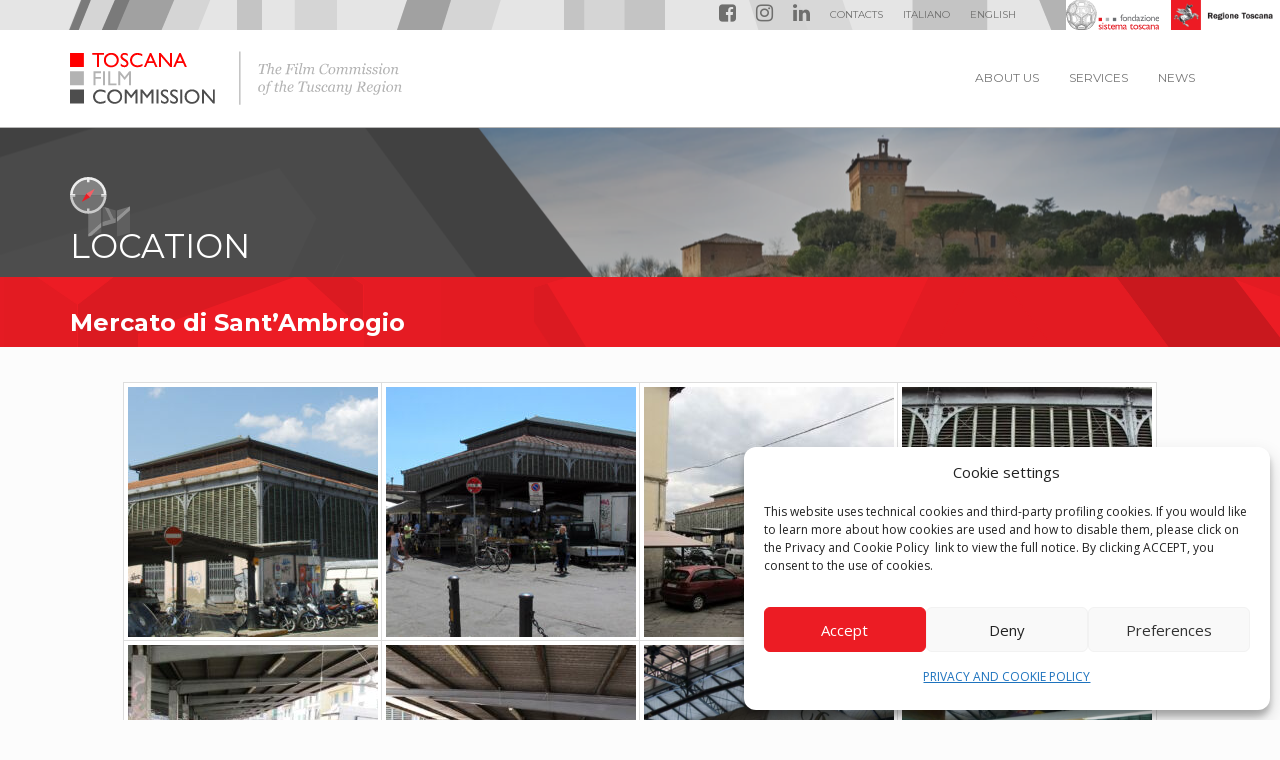

--- FILE ---
content_type: text/html; charset=UTF-8
request_url: https://www.toscanafilmcommission.it/en/location/mercato-di-santambrogio/
body_size: 17681
content:

<!doctype html>
<html lang="en-US">
  <head>
  <meta charset="utf-8">
  <meta http-equiv="x-ua-compatible" content="ie=edge">
  <meta name="viewport" content="width=device-width, initial-scale=1">
  <link rel="icon" type="image/x-icon" href="https://www.toscanafilmcommission.it/wp-content/themes/tfc-theme/dist/images/favicon.png" />	
  <meta name='robots' content='index, follow, max-image-preview:large, max-snippet:-1, max-video-preview:-1' />
<link rel="alternate" hreflang="it" href="https://www.toscanafilmcommission.it/luoghi/mercato-di-santambrogio/" />
<link rel="alternate" hreflang="en" href="https://www.toscanafilmcommission.it/en/location/mercato-di-santambrogio/" />
<link rel="alternate" hreflang="x-default" href="https://www.toscanafilmcommission.it/luoghi/mercato-di-santambrogio/" />

	<!-- This site is optimized with the Yoast SEO plugin v26.7 - https://yoast.com/wordpress/plugins/seo/ -->
	<title>Mercato di Sant&#039;Ambrogio - Toscana Film Commission</title>
	<link rel="canonical" href="https://www.toscanafilmcommission.it/en/location/mercato-di-santambrogio/" />
	<meta property="og:locale" content="en_US" />
	<meta property="og:type" content="article" />
	<meta property="og:title" content="Mercato di Sant&#039;Ambrogio - Toscana Film Commission" />
	<meta property="og:description" content="Il più antico mercato di Firenze, inaugurato nel 1873. La struttura fu realizzata in ghisa e vetro dall’architetto Giuseppe Mengoni. L’interno ospita le tipiche botteghe alimentari fiorentine." />
	<meta property="og:url" content="https://www.toscanafilmcommission.it/en/location/mercato-di-santambrogio/" />
	<meta property="og:site_name" content="Toscana Film Commission" />
	<meta property="article:publisher" content="https://www.facebook.com/toscana.filmcommission" />
	<meta property="article:modified_time" content="2022-06-15T12:00:55+00:00" />
	<meta property="og:image" content="https://www.toscanafilmcommission.it/wp-content/uploads/2020/07/CC-I-Sailko-3.jpg" />
	<meta property="og:image:width" content="1600" />
	<meta property="og:image:height" content="807" />
	<meta property="og:image:type" content="image/jpeg" />
	<meta name="twitter:card" content="summary_large_image" />
	<script type="application/ld+json" class="yoast-schema-graph">{"@context":"https://schema.org","@graph":[{"@type":"WebPage","@id":"https://www.toscanafilmcommission.it/en/location/mercato-di-santambrogio/","url":"https://www.toscanafilmcommission.it/en/location/mercato-di-santambrogio/","name":"Mercato di Sant'Ambrogio - Toscana Film Commission","isPartOf":{"@id":"https://www.toscanafilmcommission.it/#website"},"primaryImageOfPage":{"@id":"https://www.toscanafilmcommission.it/en/location/mercato-di-santambrogio/#primaryimage"},"image":{"@id":"https://www.toscanafilmcommission.it/en/location/mercato-di-santambrogio/#primaryimage"},"thumbnailUrl":"https://www.toscanafilmcommission.it/wp-content/uploads/2020/07/CC-I-Sailko-3.jpg","datePublished":"2020-07-29T08:26:04+00:00","dateModified":"2022-06-15T12:00:55+00:00","breadcrumb":{"@id":"https://www.toscanafilmcommission.it/en/location/mercato-di-santambrogio/#breadcrumb"},"inLanguage":"en-US","potentialAction":[{"@type":"ReadAction","target":["https://www.toscanafilmcommission.it/en/location/mercato-di-santambrogio/"]}]},{"@type":"ImageObject","inLanguage":"en-US","@id":"https://www.toscanafilmcommission.it/en/location/mercato-di-santambrogio/#primaryimage","url":"https://www.toscanafilmcommission.it/wp-content/uploads/2020/07/CC-I-Sailko-3.jpg","contentUrl":"https://www.toscanafilmcommission.it/wp-content/uploads/2020/07/CC-I-Sailko-3.jpg","width":1600,"height":807},{"@type":"BreadcrumbList","@id":"https://www.toscanafilmcommission.it/en/location/mercato-di-santambrogio/#breadcrumb","itemListElement":[{"@type":"ListItem","position":1,"name":"Home","item":"https://www.toscanafilmcommission.it/en/"},{"@type":"ListItem","position":2,"name":"Locations","item":"https://www.toscanafilmcommission.it/luoghi/"},{"@type":"ListItem","position":3,"name":"Mercato di Sant&#8217;Ambrogio"}]},{"@type":"WebSite","@id":"https://www.toscanafilmcommission.it/#website","url":"https://www.toscanafilmcommission.it/","name":"Toscana Film Commission","description":"Toscana Film Commission Website","publisher":{"@id":"https://www.toscanafilmcommission.it/#organization"},"potentialAction":[{"@type":"SearchAction","target":{"@type":"EntryPoint","urlTemplate":"https://www.toscanafilmcommission.it/?s={search_term_string}"},"query-input":{"@type":"PropertyValueSpecification","valueRequired":true,"valueName":"search_term_string"}}],"inLanguage":"en-US"},{"@type":"Organization","@id":"https://www.toscanafilmcommission.it/#organization","name":"Toscana Film Commission","url":"https://www.toscanafilmcommission.it/","logo":{"@type":"ImageObject","inLanguage":"en-US","@id":"https://www.toscanafilmcommission.it/#/schema/logo/image/","url":"https://www.toscanafilmcommission.it/wp-content/uploads/2018/07/toscana-film-commission.png","contentUrl":"https://www.toscanafilmcommission.it/wp-content/uploads/2018/07/toscana-film-commission.png","width":1100,"height":1100,"caption":"Toscana Film Commission"},"image":{"@id":"https://www.toscanafilmcommission.it/#/schema/logo/image/"},"sameAs":["https://www.facebook.com/toscana.filmcommission"]}]}</script>
	<!-- / Yoast SEO plugin. -->


<link rel='dns-prefetch' href='//www.toscanafilmcommission.it' />
<link rel='dns-prefetch' href='//static.addtoany.com' />
<link rel="alternate" title="oEmbed (JSON)" type="application/json+oembed" href="https://www.toscanafilmcommission.it/en/wp-json/oembed/1.0/embed?url=https%3A%2F%2Fwww.toscanafilmcommission.it%2Fen%2Flocation%2Fmercato-di-santambrogio%2F" />
<link rel="alternate" title="oEmbed (XML)" type="text/xml+oembed" href="https://www.toscanafilmcommission.it/en/wp-json/oembed/1.0/embed?url=https%3A%2F%2Fwww.toscanafilmcommission.it%2Fen%2Flocation%2Fmercato-di-santambrogio%2F&#038;format=xml" />
<style id='wp-img-auto-sizes-contain-inline-css' type='text/css'>
img:is([sizes=auto i],[sizes^="auto," i]){contain-intrinsic-size:3000px 1500px}
/*# sourceURL=wp-img-auto-sizes-contain-inline-css */
</style>
<style id='wp-emoji-styles-inline-css' type='text/css'>

	img.wp-smiley, img.emoji {
		display: inline !important;
		border: none !important;
		box-shadow: none !important;
		height: 1em !important;
		width: 1em !important;
		margin: 0 0.07em !important;
		vertical-align: -0.1em !important;
		background: none !important;
		padding: 0 !important;
	}
/*# sourceURL=wp-emoji-styles-inline-css */
</style>
<link rel='stylesheet' id='wp-block-library-css' href='https://www.toscanafilmcommission.it/wp-includes/css/dist/block-library/style.min.css?ver=6.9' type='text/css' media='all' />
<style id='global-styles-inline-css' type='text/css'>
:root{--wp--preset--aspect-ratio--square: 1;--wp--preset--aspect-ratio--4-3: 4/3;--wp--preset--aspect-ratio--3-4: 3/4;--wp--preset--aspect-ratio--3-2: 3/2;--wp--preset--aspect-ratio--2-3: 2/3;--wp--preset--aspect-ratio--16-9: 16/9;--wp--preset--aspect-ratio--9-16: 9/16;--wp--preset--color--black: #000000;--wp--preset--color--cyan-bluish-gray: #abb8c3;--wp--preset--color--white: #ffffff;--wp--preset--color--pale-pink: #f78da7;--wp--preset--color--vivid-red: #cf2e2e;--wp--preset--color--luminous-vivid-orange: #ff6900;--wp--preset--color--luminous-vivid-amber: #fcb900;--wp--preset--color--light-green-cyan: #7bdcb5;--wp--preset--color--vivid-green-cyan: #00d084;--wp--preset--color--pale-cyan-blue: #8ed1fc;--wp--preset--color--vivid-cyan-blue: #0693e3;--wp--preset--color--vivid-purple: #9b51e0;--wp--preset--gradient--vivid-cyan-blue-to-vivid-purple: linear-gradient(135deg,rgb(6,147,227) 0%,rgb(155,81,224) 100%);--wp--preset--gradient--light-green-cyan-to-vivid-green-cyan: linear-gradient(135deg,rgb(122,220,180) 0%,rgb(0,208,130) 100%);--wp--preset--gradient--luminous-vivid-amber-to-luminous-vivid-orange: linear-gradient(135deg,rgb(252,185,0) 0%,rgb(255,105,0) 100%);--wp--preset--gradient--luminous-vivid-orange-to-vivid-red: linear-gradient(135deg,rgb(255,105,0) 0%,rgb(207,46,46) 100%);--wp--preset--gradient--very-light-gray-to-cyan-bluish-gray: linear-gradient(135deg,rgb(238,238,238) 0%,rgb(169,184,195) 100%);--wp--preset--gradient--cool-to-warm-spectrum: linear-gradient(135deg,rgb(74,234,220) 0%,rgb(151,120,209) 20%,rgb(207,42,186) 40%,rgb(238,44,130) 60%,rgb(251,105,98) 80%,rgb(254,248,76) 100%);--wp--preset--gradient--blush-light-purple: linear-gradient(135deg,rgb(255,206,236) 0%,rgb(152,150,240) 100%);--wp--preset--gradient--blush-bordeaux: linear-gradient(135deg,rgb(254,205,165) 0%,rgb(254,45,45) 50%,rgb(107,0,62) 100%);--wp--preset--gradient--luminous-dusk: linear-gradient(135deg,rgb(255,203,112) 0%,rgb(199,81,192) 50%,rgb(65,88,208) 100%);--wp--preset--gradient--pale-ocean: linear-gradient(135deg,rgb(255,245,203) 0%,rgb(182,227,212) 50%,rgb(51,167,181) 100%);--wp--preset--gradient--electric-grass: linear-gradient(135deg,rgb(202,248,128) 0%,rgb(113,206,126) 100%);--wp--preset--gradient--midnight: linear-gradient(135deg,rgb(2,3,129) 0%,rgb(40,116,252) 100%);--wp--preset--font-size--small: 13px;--wp--preset--font-size--medium: 20px;--wp--preset--font-size--large: 36px;--wp--preset--font-size--x-large: 42px;--wp--preset--spacing--20: 0.44rem;--wp--preset--spacing--30: 0.67rem;--wp--preset--spacing--40: 1rem;--wp--preset--spacing--50: 1.5rem;--wp--preset--spacing--60: 2.25rem;--wp--preset--spacing--70: 3.38rem;--wp--preset--spacing--80: 5.06rem;--wp--preset--shadow--natural: 6px 6px 9px rgba(0, 0, 0, 0.2);--wp--preset--shadow--deep: 12px 12px 50px rgba(0, 0, 0, 0.4);--wp--preset--shadow--sharp: 6px 6px 0px rgba(0, 0, 0, 0.2);--wp--preset--shadow--outlined: 6px 6px 0px -3px rgb(255, 255, 255), 6px 6px rgb(0, 0, 0);--wp--preset--shadow--crisp: 6px 6px 0px rgb(0, 0, 0);}:where(.is-layout-flex){gap: 0.5em;}:where(.is-layout-grid){gap: 0.5em;}body .is-layout-flex{display: flex;}.is-layout-flex{flex-wrap: wrap;align-items: center;}.is-layout-flex > :is(*, div){margin: 0;}body .is-layout-grid{display: grid;}.is-layout-grid > :is(*, div){margin: 0;}:where(.wp-block-columns.is-layout-flex){gap: 2em;}:where(.wp-block-columns.is-layout-grid){gap: 2em;}:where(.wp-block-post-template.is-layout-flex){gap: 1.25em;}:where(.wp-block-post-template.is-layout-grid){gap: 1.25em;}.has-black-color{color: var(--wp--preset--color--black) !important;}.has-cyan-bluish-gray-color{color: var(--wp--preset--color--cyan-bluish-gray) !important;}.has-white-color{color: var(--wp--preset--color--white) !important;}.has-pale-pink-color{color: var(--wp--preset--color--pale-pink) !important;}.has-vivid-red-color{color: var(--wp--preset--color--vivid-red) !important;}.has-luminous-vivid-orange-color{color: var(--wp--preset--color--luminous-vivid-orange) !important;}.has-luminous-vivid-amber-color{color: var(--wp--preset--color--luminous-vivid-amber) !important;}.has-light-green-cyan-color{color: var(--wp--preset--color--light-green-cyan) !important;}.has-vivid-green-cyan-color{color: var(--wp--preset--color--vivid-green-cyan) !important;}.has-pale-cyan-blue-color{color: var(--wp--preset--color--pale-cyan-blue) !important;}.has-vivid-cyan-blue-color{color: var(--wp--preset--color--vivid-cyan-blue) !important;}.has-vivid-purple-color{color: var(--wp--preset--color--vivid-purple) !important;}.has-black-background-color{background-color: var(--wp--preset--color--black) !important;}.has-cyan-bluish-gray-background-color{background-color: var(--wp--preset--color--cyan-bluish-gray) !important;}.has-white-background-color{background-color: var(--wp--preset--color--white) !important;}.has-pale-pink-background-color{background-color: var(--wp--preset--color--pale-pink) !important;}.has-vivid-red-background-color{background-color: var(--wp--preset--color--vivid-red) !important;}.has-luminous-vivid-orange-background-color{background-color: var(--wp--preset--color--luminous-vivid-orange) !important;}.has-luminous-vivid-amber-background-color{background-color: var(--wp--preset--color--luminous-vivid-amber) !important;}.has-light-green-cyan-background-color{background-color: var(--wp--preset--color--light-green-cyan) !important;}.has-vivid-green-cyan-background-color{background-color: var(--wp--preset--color--vivid-green-cyan) !important;}.has-pale-cyan-blue-background-color{background-color: var(--wp--preset--color--pale-cyan-blue) !important;}.has-vivid-cyan-blue-background-color{background-color: var(--wp--preset--color--vivid-cyan-blue) !important;}.has-vivid-purple-background-color{background-color: var(--wp--preset--color--vivid-purple) !important;}.has-black-border-color{border-color: var(--wp--preset--color--black) !important;}.has-cyan-bluish-gray-border-color{border-color: var(--wp--preset--color--cyan-bluish-gray) !important;}.has-white-border-color{border-color: var(--wp--preset--color--white) !important;}.has-pale-pink-border-color{border-color: var(--wp--preset--color--pale-pink) !important;}.has-vivid-red-border-color{border-color: var(--wp--preset--color--vivid-red) !important;}.has-luminous-vivid-orange-border-color{border-color: var(--wp--preset--color--luminous-vivid-orange) !important;}.has-luminous-vivid-amber-border-color{border-color: var(--wp--preset--color--luminous-vivid-amber) !important;}.has-light-green-cyan-border-color{border-color: var(--wp--preset--color--light-green-cyan) !important;}.has-vivid-green-cyan-border-color{border-color: var(--wp--preset--color--vivid-green-cyan) !important;}.has-pale-cyan-blue-border-color{border-color: var(--wp--preset--color--pale-cyan-blue) !important;}.has-vivid-cyan-blue-border-color{border-color: var(--wp--preset--color--vivid-cyan-blue) !important;}.has-vivid-purple-border-color{border-color: var(--wp--preset--color--vivid-purple) !important;}.has-vivid-cyan-blue-to-vivid-purple-gradient-background{background: var(--wp--preset--gradient--vivid-cyan-blue-to-vivid-purple) !important;}.has-light-green-cyan-to-vivid-green-cyan-gradient-background{background: var(--wp--preset--gradient--light-green-cyan-to-vivid-green-cyan) !important;}.has-luminous-vivid-amber-to-luminous-vivid-orange-gradient-background{background: var(--wp--preset--gradient--luminous-vivid-amber-to-luminous-vivid-orange) !important;}.has-luminous-vivid-orange-to-vivid-red-gradient-background{background: var(--wp--preset--gradient--luminous-vivid-orange-to-vivid-red) !important;}.has-very-light-gray-to-cyan-bluish-gray-gradient-background{background: var(--wp--preset--gradient--very-light-gray-to-cyan-bluish-gray) !important;}.has-cool-to-warm-spectrum-gradient-background{background: var(--wp--preset--gradient--cool-to-warm-spectrum) !important;}.has-blush-light-purple-gradient-background{background: var(--wp--preset--gradient--blush-light-purple) !important;}.has-blush-bordeaux-gradient-background{background: var(--wp--preset--gradient--blush-bordeaux) !important;}.has-luminous-dusk-gradient-background{background: var(--wp--preset--gradient--luminous-dusk) !important;}.has-pale-ocean-gradient-background{background: var(--wp--preset--gradient--pale-ocean) !important;}.has-electric-grass-gradient-background{background: var(--wp--preset--gradient--electric-grass) !important;}.has-midnight-gradient-background{background: var(--wp--preset--gradient--midnight) !important;}.has-small-font-size{font-size: var(--wp--preset--font-size--small) !important;}.has-medium-font-size{font-size: var(--wp--preset--font-size--medium) !important;}.has-large-font-size{font-size: var(--wp--preset--font-size--large) !important;}.has-x-large-font-size{font-size: var(--wp--preset--font-size--x-large) !important;}
/*# sourceURL=global-styles-inline-css */
</style>

<style id='classic-theme-styles-inline-css' type='text/css'>
/*! This file is auto-generated */
.wp-block-button__link{color:#fff;background-color:#32373c;border-radius:9999px;box-shadow:none;text-decoration:none;padding:calc(.667em + 2px) calc(1.333em + 2px);font-size:1.125em}.wp-block-file__button{background:#32373c;color:#fff;text-decoration:none}
/*# sourceURL=/wp-includes/css/classic-themes.min.css */
</style>
<link rel='stylesheet' id='contact-form-7-bootstrap-style-css' href='https://www.toscanafilmcommission.it/wp-content/plugins/bootstrap-for-contact-form-7/assets/dist/css/style.min.css?ver=6.9' type='text/css' media='all' />
<link rel='stylesheet' id='foogallery-core-css' href='https://www.toscanafilmcommission.it/wp-content/plugins/foogallery/assets/css/foogallery.5a41457e.min.css?ver=3.1.6' type='text/css' media='all' />
<link rel='stylesheet' id='responsive-lightbox-swipebox-css' href='https://www.toscanafilmcommission.it/wp-content/plugins/responsive-lightbox/assets/swipebox/swipebox.min.css?ver=1.5.2' type='text/css' media='all' />
<link rel='stylesheet' id='wpml-legacy-horizontal-list-0-css' href='https://www.toscanafilmcommission.it/wp-content/plugins/sitepress-multilingual-cms/templates/language-switchers/legacy-list-horizontal/style.min.css?ver=1' type='text/css' media='all' />
<link rel='stylesheet' id='wpml-menu-item-0-css' href='https://www.toscanafilmcommission.it/wp-content/plugins/sitepress-multilingual-cms/templates/language-switchers/menu-item/style.min.css?ver=1' type='text/css' media='all' />
<link rel='stylesheet' id='cmplz-general-css' href='https://www.toscanafilmcommission.it/wp-content/plugins/complianz-gdpr/assets/css/cookieblocker.min.css?ver=1751896227' type='text/css' media='all' />
<link rel='stylesheet' id='search-filter-plugin-styles-css' href='https://www.toscanafilmcommission.it/wp-content/plugins/search-filter-pro/public/assets/css/search-filter.min.css?ver=2.5.21' type='text/css' media='all' />
<link rel='stylesheet' id='wp-pagenavi-css' href='https://www.toscanafilmcommission.it/wp-content/plugins/wp-pagenavi/pagenavi-css.css?ver=2.70' type='text/css' media='all' />
<link rel='stylesheet' id='addtoany-css' href='https://www.toscanafilmcommission.it/wp-content/plugins/add-to-any/addtoany.min.css?ver=1.16' type='text/css' media='all' />
<link rel='stylesheet' id='sage/css-css' href='https://www.toscanafilmcommission.it/wp-content/themes/tfc-theme/dist/styles/main-ccfaecaa6b.css' type='text/css' media='all' />
<script type="text/javascript" src="https://www.toscanafilmcommission.it/wp-content/plugins/google-analytics-for-wordpress/assets/js/frontend-gtag.min.js?ver=9.11.1" id="monsterinsights-frontend-script-js" async="async" data-wp-strategy="async"></script>
<script data-cfasync="false" data-wpfc-render="false" type="text/javascript" id='monsterinsights-frontend-script-js-extra'>/* <![CDATA[ */
var monsterinsights_frontend = {"js_events_tracking":"true","download_extensions":"doc,pdf,ppt,zip,xls,docx,pptx,xlsx","inbound_paths":"[]","home_url":"https:\/\/www.toscanafilmcommission.it\/en\/","hash_tracking":"false","v4_id":"G-EQ7HDCKPQ5"};/* ]]> */
</script>
<script type="text/javascript" id="addtoany-core-js-before">
/* <![CDATA[ */
window.a2a_config=window.a2a_config||{};a2a_config.callbacks=[];a2a_config.overlays=[];a2a_config.templates={};

//# sourceURL=addtoany-core-js-before
/* ]]> */
</script>
<script type="text/javascript" defer src="https://static.addtoany.com/menu/page.js" id="addtoany-core-js"></script>
<script type="text/javascript" src="https://www.toscanafilmcommission.it/wp-includes/js/jquery/jquery.min.js?ver=3.7.1" id="jquery-core-js"></script>
<script type="text/javascript" src="https://www.toscanafilmcommission.it/wp-includes/js/jquery/jquery-migrate.min.js?ver=3.4.1" id="jquery-migrate-js"></script>
<script type="text/javascript" defer src="https://www.toscanafilmcommission.it/wp-content/plugins/add-to-any/addtoany.min.js?ver=1.1" id="addtoany-jquery-js"></script>
<script type="text/javascript" src="https://www.toscanafilmcommission.it/wp-content/plugins/responsive-lightbox/assets/dompurify/purify.min.js?ver=3.1.7" id="dompurify-js"></script>
<script type="text/javascript" id="responsive-lightbox-sanitizer-js-before">
/* <![CDATA[ */
window.RLG = window.RLG || {}; window.RLG.sanitizeAllowedHosts = ["youtube.com","www.youtube.com","youtu.be","vimeo.com","player.vimeo.com"];
//# sourceURL=responsive-lightbox-sanitizer-js-before
/* ]]> */
</script>
<script type="text/javascript" src="https://www.toscanafilmcommission.it/wp-content/plugins/responsive-lightbox/js/sanitizer.js?ver=2.6.0" id="responsive-lightbox-sanitizer-js"></script>
<script type="text/javascript" src="https://www.toscanafilmcommission.it/wp-content/plugins/responsive-lightbox/assets/swipebox/jquery.swipebox.min.js?ver=1.5.2" id="responsive-lightbox-swipebox-js"></script>
<script type="text/javascript" src="https://www.toscanafilmcommission.it/wp-includes/js/underscore.min.js?ver=1.13.7" id="underscore-js"></script>
<script type="text/javascript" src="https://www.toscanafilmcommission.it/wp-content/plugins/responsive-lightbox/assets/infinitescroll/infinite-scroll.pkgd.min.js?ver=4.0.1" id="responsive-lightbox-infinite-scroll-js"></script>
<script type="text/javascript" id="responsive-lightbox-js-before">
/* <![CDATA[ */
var rlArgs = {"script":"swipebox","selector":"lightbox","customEvents":"","activeGalleries":true,"animation":true,"hideCloseButtonOnMobile":false,"removeBarsOnMobile":false,"hideBars":false,"hideBarsDelay":5000,"videoMaxWidth":1080,"useSVG":true,"loopAtEnd":true,"woocommerce_gallery":false,"ajaxurl":"https:\/\/www.toscanafilmcommission.it\/wp-admin\/admin-ajax.php","nonce":"f644d18851","preview":false,"postId":100183,"scriptExtension":false};

//# sourceURL=responsive-lightbox-js-before
/* ]]> */
</script>
<script type="text/javascript" src="https://www.toscanafilmcommission.it/wp-content/plugins/responsive-lightbox/js/front.js?ver=2.6.0" id="responsive-lightbox-js"></script>
<script type="text/javascript" src="https://www.toscanafilmcommission.it/wp-content/plugins/revslider/public/assets/js/rbtools.min.js?ver=6.6.15" async id="tp-tools-js"></script>
<script type="text/javascript" src="https://www.toscanafilmcommission.it/wp-content/plugins/revslider/public/assets/js/rs6.min.js?ver=6.6.15" async id="revmin-js"></script>
<script type="text/javascript" id="search-filter-plugin-build-js-extra">
/* <![CDATA[ */
var SF_LDATA = {"ajax_url":"https://www.toscanafilmcommission.it/wp-admin/admin-ajax.php","home_url":"https://www.toscanafilmcommission.it/en/","extensions":[]};
//# sourceURL=search-filter-plugin-build-js-extra
/* ]]> */
</script>
<script type="text/javascript" src="https://www.toscanafilmcommission.it/wp-content/plugins/search-filter-pro/public/assets/js/search-filter-build.min.js?ver=2.5.21" id="search-filter-plugin-build-js"></script>
<script type="text/javascript" src="https://www.toscanafilmcommission.it/wp-content/plugins/search-filter-pro/public/assets/js/select2.min.js?ver=2.5.21" id="search-filter-plugin-select2-js"></script>
<script type="text/javascript" src="https://www.toscanafilmcommission.it/wp-content/themes/tfc-theme/lib/WPGenFilters/js/filter.js?ver=6.9" id="wpgf-js"></script>
<link rel="https://api.w.org/" href="https://www.toscanafilmcommission.it/en/wp-json/" /><link rel="EditURI" type="application/rsd+xml" title="RSD" href="https://www.toscanafilmcommission.it/xmlrpc.php?rsd" />
<meta name="generator" content="WordPress 6.9" />
<link rel='shortlink' href='https://www.toscanafilmcommission.it/en/?p=100183' />
<meta name="generator" content="WPML ver:4.8.6 stt:1,27;" />
			<style>.cmplz-hidden {
					display: none !important;
				}</style>		<style type="text/css">
			div.wpcf7 .ajax-loader {
				background-image: url('https://www.toscanafilmcommission.it/wp-content/plugins/contact-form-7/images/ajax-loader.gif');
			}
		</style>
		<script type="text/javascript">
             var ajaxurl = "https://www.toscanafilmcommission.it/wp-admin/admin-ajax.php";
	      </script>
<style type="text/css">.recentcomments a{display:inline !important;padding:0 !important;margin:0 !important;}</style><meta name="generator" content="Powered by Slider Revolution 6.6.15 - responsive, Mobile-Friendly Slider Plugin for WordPress with comfortable drag and drop interface." />
<script>function setREVStartSize(e){
			//window.requestAnimationFrame(function() {
				window.RSIW = window.RSIW===undefined ? window.innerWidth : window.RSIW;
				window.RSIH = window.RSIH===undefined ? window.innerHeight : window.RSIH;
				try {
					var pw = document.getElementById(e.c).parentNode.offsetWidth,
						newh;
					pw = pw===0 || isNaN(pw) || (e.l=="fullwidth" || e.layout=="fullwidth") ? window.RSIW : pw;
					e.tabw = e.tabw===undefined ? 0 : parseInt(e.tabw);
					e.thumbw = e.thumbw===undefined ? 0 : parseInt(e.thumbw);
					e.tabh = e.tabh===undefined ? 0 : parseInt(e.tabh);
					e.thumbh = e.thumbh===undefined ? 0 : parseInt(e.thumbh);
					e.tabhide = e.tabhide===undefined ? 0 : parseInt(e.tabhide);
					e.thumbhide = e.thumbhide===undefined ? 0 : parseInt(e.thumbhide);
					e.mh = e.mh===undefined || e.mh=="" || e.mh==="auto" ? 0 : parseInt(e.mh,0);
					if(e.layout==="fullscreen" || e.l==="fullscreen")
						newh = Math.max(e.mh,window.RSIH);
					else{
						e.gw = Array.isArray(e.gw) ? e.gw : [e.gw];
						for (var i in e.rl) if (e.gw[i]===undefined || e.gw[i]===0) e.gw[i] = e.gw[i-1];
						e.gh = e.el===undefined || e.el==="" || (Array.isArray(e.el) && e.el.length==0)? e.gh : e.el;
						e.gh = Array.isArray(e.gh) ? e.gh : [e.gh];
						for (var i in e.rl) if (e.gh[i]===undefined || e.gh[i]===0) e.gh[i] = e.gh[i-1];
											
						var nl = new Array(e.rl.length),
							ix = 0,
							sl;
						e.tabw = e.tabhide>=pw ? 0 : e.tabw;
						e.thumbw = e.thumbhide>=pw ? 0 : e.thumbw;
						e.tabh = e.tabhide>=pw ? 0 : e.tabh;
						e.thumbh = e.thumbhide>=pw ? 0 : e.thumbh;
						for (var i in e.rl) nl[i] = e.rl[i]<window.RSIW ? 0 : e.rl[i];
						sl = nl[0];
						for (var i in nl) if (sl>nl[i] && nl[i]>0) { sl = nl[i]; ix=i;}
						var m = pw>(e.gw[ix]+e.tabw+e.thumbw) ? 1 : (pw-(e.tabw+e.thumbw)) / (e.gw[ix]);
						newh =  (e.gh[ix] * m) + (e.tabh + e.thumbh);
					}
					var el = document.getElementById(e.c);
					if (el!==null && el) el.style.height = newh+"px";
					el = document.getElementById(e.c+"_wrapper");
					if (el!==null && el) {
						el.style.height = newh+"px";
						el.style.display = "block";
					}
				} catch(e){
					console.log("Failure at Presize of Slider:" + e)
				}
			//});
		  };</script>
		<style type="text/css" id="wp-custom-css">
			.ngg-imagebrowser h3 {
  display: none;
}		</style>
		<link rel='stylesheet' id='rs-plugin-settings-css' href='https://www.toscanafilmcommission.it/wp-content/plugins/revslider/public/assets/css/rs6.css?ver=6.6.15' type='text/css' media='all' />
<style id='rs-plugin-settings-inline-css' type='text/css'>
#rs-demo-id {}
/*# sourceURL=rs-plugin-settings-inline-css */
</style>
</head>
  <body data-cmplz=1 class="wp-singular tfc_location-template-default single single-tfc_location postid-100183 wp-theme-tfc-theme mercato-di-santambrogio">
    <!--[if IE]>
      <div class="alert alert-warning">
        You are using an <strong>outdated</strong> browser. Please <a href="http://browsehappy.com/">upgrade your browser</a> to improve your experience.      </div>
    <![endif]-->
    	<style>
	.slider {
		background: #ffffff;
	}
	</style>
  

<header id="banner-top">
<div id="RT">
    <a class="pull-right" href="https://www.regione.toscana.it/"><img src="https://www.toscanafilmcommission.it/wp-content/themes/tfc-theme/dist/images/logo_regionetoscana.jpg" alt="logo regione toscana" height="30" style="height:30px"></a>
    <a class="pull-right" href="https://www.fondazionesistematoscana.it/"><img src="https://www.toscanafilmcommission.it/wp-content/themes/tfc-theme/dist/images/logo-fondazionesistematoscana.svg" alt="logo fondazione sistema toscana" height="30" class="logo-fst-header" style="height:30px"></a>
</div>
<div class="container">
    <nav id="nav-topmenu" role="navigation" class="navbar-right">
      <div class="menu-topbar-menu-inglese-container"><ul id="menu-topbar-menu-inglese" class="nav navbar-nav"><li id="menu-item-412" class="menu-item menu-item-type-custom menu-item-object-custom menu-item-412"><a target="_blank" href="https://www.facebook.com/toscana.filmcommission"><i class="fa fa-facebook-square fa-2x" aria-hidden="true"></i></a></li>
<li id="menu-item-124060" class="menu-item menu-item-type-custom menu-item-object-custom menu-item-124060"><a target="_blank" href="https://www.instagram.com/toscana_film_commission"><i class="fa fa-instagram fa-2x" aria-hidden="true"></i></a></li>
<li id="menu-item-133336" class="menu-item menu-item-type-custom menu-item-object-custom menu-item-133336"><a target="_blank" href="https://www.linkedin.com/company/toscana-film-commission/posts/?feedView=all"><i class="fa fa-linkedin fa-2x" aria-hidden="true"></i></a></li>
<li id="menu-item-413" class="menu-item menu-item-type-post_type menu-item-object-page menu-item-413"><a href="https://www.toscanafilmcommission.it/en/contacts/">CONTACTS</a></li>
<li id="menu-item-wpml-ls-3-it" class="menu-item wpml-ls-slot-3 wpml-ls-item wpml-ls-item-it wpml-ls-menu-item wpml-ls-first-item menu-item-type-wpml_ls_menu_item menu-item-object-wpml_ls_menu_item menu-item-wpml-ls-3-it"><a href="https://www.toscanafilmcommission.it/luoghi/mercato-di-santambrogio/" title="Switch to Italiano" aria-label="Switch to Italiano" role="menuitem"><span class="wpml-ls-native" lang="it">Italiano</span></a></li>
<li id="menu-item-wpml-ls-3-en" class="menu-item wpml-ls-slot-3 wpml-ls-item wpml-ls-item-en wpml-ls-current-language wpml-ls-menu-item wpml-ls-last-item menu-item-type-wpml_ls_menu_item menu-item-object-wpml_ls_menu_item menu-item-wpml-ls-3-en"><a href="https://www.toscanafilmcommission.it/en/location/mercato-di-santambrogio/" role="menuitem"><span class="wpml-ls-native" lang="en">English</span></a></li>
</ul></div>    </nav>
    <!--nav class="nav-social" role="navigation">
        <ul class="nav navbar-nav navbar-right">
            <li><a title="facebook" href="https://www.facebook.com/toscana.filmcommission" class="social-facebook" target="_blank"><i class="fa fa-facebook"></i></a></li>
        </ul>
    </nav>-->
</div>
</header>
<header id="navbar-header" class="banner navbar navbar-default navbar-static-top" role="banner">
  <div class="container">
    <a class="brand" href="https://www.toscanafilmcommission.it/en/">
        <img alt="Logo Toscana Film Commission" src="https://www.toscanafilmcommission.it/wp-content/themes/tfc-theme/dist/images/logo-tfc-en.svg" class="img-responsive">
    </a>
        <div id="navbar-header">
          <button type="button" class="navbar-toggle collapsed" data-toggle="collapse" data-target=".navbar-collapse">
            <span class="sr-only">Navigazione mobile</span>
            <span class="icon-bar"></span>
            <span class="icon-bar"></span>
            <span class="icon-bar"></span>
          </button>
        </div>
        <nav class="collapse navbar-collapse navbar-ml-auto" role="navigation">
          <div class="menu-main-inglese-container"><ul id="menu-main-inglese" class="nav navbar-nav"><li id="menu-item-409" class="menu-item menu-item-type-post_type menu-item-object-page menu-item-409"><a title="ABOUT US" href="https://www.toscanafilmcommission.it/en/where-we-are/">ABOUT US</a></li>
<li id="menu-item-427" class="menu-item menu-item-type-post_type menu-item-object-page menu-item-has-children menu-item-427 dropdown"><a title="SERVICES" href="#" data-toggle="dropdown" class="dropdown-toggle" aria-haspopup="true">SERVICES <span class="caret"></span></a>
<ul role="menu" class=" dropdown-menu">
	<li id="menu-item-428" class="menu-item menu-item-type-post_type menu-item-object-page menu-item-428"><a title="SHOOTING IN TUSCANY" href="https://www.toscanafilmcommission.it/en/services/shooting-in-tuscany/">SHOOTING IN TUSCANY</a></li>
	<li id="menu-item-429" class="menu-item menu-item-type-post_type menu-item-object-page menu-item-429"><a title="PRODUCTION GUIDE" href="https://www.toscanafilmcommission.it/en/services/production-guide/">PRODUCTION GUIDE</a></li>
	<li id="menu-item-19702" class="menu-item menu-item-type-custom menu-item-object-custom menu-item-19702"><a title="LOCATION" href="/en/location/">LOCATION</a></li>
	<li id="menu-item-410" class="menu-item menu-item-type-custom menu-item-object-custom menu-item-410"><a title="WEATHER" href="http://www.lamma.rete.toscana.it/">WEATHER</a></li>
</ul>
</li>
<li id="menu-item-431" class="menu-item menu-item-type-post_type menu-item-object-page menu-item-431"><a title="NEWS" href="https://www.toscanafilmcommission.it/en/news/">NEWS</a></li>
</ul></div>        </nav>
  </div>
</header>

<div onclick="history.go(-1);" class="page-header" style="height: 150px; margin-bottom:0;background:url('https://www.toscanafilmcommission.it/wp-content/uploads/2016/11/location-guide.png') repeat scroll right center">
    <div class="container">
        <img id="icon-title" src="https://www.toscanafilmcommission.it/wp-content/uploads/2017/01/ico-locguide-head.svg" alt="" />
        <h1 id="page-title"  class='white'>LOCATION</h1>
    </div>
</div>
<div id="sub-page-header">
<div class="container">
    <h2 id="location-title" class="white alignleft">Mercato di Sant&#8217;Ambrogio</h2>
        <!--<nav id="nav-utils" class="alignright">
            <a href="javascript:window.print()">Stampa <i class="fa fa-print" aria-hidden="true"></i></a>
            <a href="#"><i class="fa fa-arrow-left" aria-hidden="true"></i> Precedente</a>
            <a href="#">Successivo <i class="fa fa-arrow-right" aria-hidden="true"></i></a>
            <a href="#">Chiudi <i class="fa fa-times" aria-hidden="true"></i></a>
        </nav>-->
</div>
</div>
    <div class="wrap container" role="document">
      <div class="content row">
        <main class="main">
          <script type="text/plain" data-service="acf-custom-maps" data-category="marketing" data-cmplz-src="https://maps.googleapis.com/maps/api/js?key=AIzaSyD2Ln0Nzv41JSkdLkfs-0s2dUbpGKE0QFA"></script>

  <article class="post-100183 tfc_location type-tfc_location status-publish has-post-thumbnail hentry tipologie-commercial-buildings tipologie-market comune-firenze">
    <div class="row row-eq-height"> <!--style="background-color:#EFEFEF;">-->
    <style type="text/css">
#foogallery-gallery-136044 .fg-image { width: 250px; }
#foogallery-gallery-136044 { --fg-gutter: 10px; }</style>
			<div class="foogallery foogallery-container foogallery-default foogallery-lightbox-foogallery fg-center fg-default fg-ready fg-light fg-border-thin fg-shadow-outline fg-loading-default fg-loaded-fade-in fg-caption-hover fg-hover-fade fg-hover-zoom" id="foogallery-gallery-136044" data-foogallery="{&quot;item&quot;:{&quot;showCaptionTitle&quot;:true,&quot;showCaptionDescription&quot;:true},&quot;lazy&quot;:true}" data-foogallery-lightbox="{&quot;thumbs&quot;:&quot;bottom&quot;,&quot;thumbsCaptions&quot;:false,&quot;thumbsBestFit&quot;:false,&quot;thumbsSmall&quot;:false,&quot;thumbsCaptionsAlign&quot;:&quot;default&quot;,&quot;info&quot;:&quot;bottom&quot;,&quot;infoVisible&quot;:true,&quot;infoOverlay&quot;:true,&quot;infoAlign&quot;:&quot;default&quot;,&quot;transition&quot;:&quot;fade&quot;,&quot;hoverButtons&quot;:false,&quot;fitMedia&quot;:false,&quot;noScrollbars&quot;:true,&quot;preserveButtonSpace&quot;:true,&quot;buttons&quot;:{&quot;fullscreen&quot;:true,&quot;info&quot;:true,&quot;thumbs&quot;:false},&quot;video&quot;:{&quot;autoPlay&quot;:true}}" style="--fg-title-line-clamp: 0; --fg-description-line-clamp: 0;" >
	<div class="fg-item fg-type-image fg-idle"><figure class="fg-item-inner"><a href="https://www.toscanafilmcommission.it/wp-content/uploads/2020/07/CC-I-Sailko-3-1.jpg" data-attachment-id="90754" data-type="image" class="fg-thumb"><span class="fg-image-wrap"><img width="250" height="250" class="skip-lazy fg-image" data-src-fg="https://www.toscanafilmcommission.it/wp-content/uploads/cache/2020/07/CC-I-Sailko-3-1/992621157.jpg" src="data:image/svg+xml,%3Csvg%20xmlns%3D%22http%3A%2F%2Fwww.w3.org%2F2000%2Fsvg%22%20width%3D%22250%22%20height%3D%22250%22%20viewBox%3D%220%200%20250%20250%22%3E%3C%2Fsvg%3E" loading="eager"></span><span class="fg-image-overlay"></span></a></figure><div class="fg-loader"></div></div><div class="fg-item fg-type-image fg-idle"><figure class="fg-item-inner"><a href="https://www.toscanafilmcommission.it/wp-content/uploads/2020/07/CC-I-Sailko-4.jpg" data-attachment-id="90755" data-type="image" class="fg-thumb"><span class="fg-image-wrap"><img width="250" height="250" class="skip-lazy fg-image" data-src-fg="https://www.toscanafilmcommission.it/wp-content/uploads/cache/2020/07/CC-I-Sailko-4/1462368624.jpg" src="data:image/svg+xml,%3Csvg%20xmlns%3D%22http%3A%2F%2Fwww.w3.org%2F2000%2Fsvg%22%20width%3D%22250%22%20height%3D%22250%22%20viewBox%3D%220%200%20250%20250%22%3E%3C%2Fsvg%3E" loading="eager"></span><span class="fg-image-overlay"></span></a></figure><div class="fg-loader"></div></div><div class="fg-item fg-type-image fg-idle"><figure class="fg-item-inner"><a href="https://www.toscanafilmcommission.it/wp-content/uploads/2020/07/CC-I-Sailko-5.jpg" data-attachment-id="90756" data-type="image" class="fg-thumb"><span class="fg-image-wrap"><img width="250" height="250" class="skip-lazy fg-image" data-src-fg="https://www.toscanafilmcommission.it/wp-content/uploads/cache/2020/07/CC-I-Sailko-5/1702686267.jpg" src="data:image/svg+xml,%3Csvg%20xmlns%3D%22http%3A%2F%2Fwww.w3.org%2F2000%2Fsvg%22%20width%3D%22250%22%20height%3D%22250%22%20viewBox%3D%220%200%20250%20250%22%3E%3C%2Fsvg%3E" loading="eager"></span><span class="fg-image-overlay"></span></a></figure><div class="fg-loader"></div></div><div class="fg-item fg-type-image fg-idle"><figure class="fg-item-inner"><a href="https://www.toscanafilmcommission.it/wp-content/uploads/2020/07/CC-I-Sailko-7.jpg" data-attachment-id="90757" data-type="image" class="fg-thumb"><span class="fg-image-wrap"><img width="250" height="250" class="skip-lazy fg-image" data-src-fg="https://www.toscanafilmcommission.it/wp-content/uploads/cache/2020/07/CC-I-Sailko-7/1928535029.jpg" src="data:image/svg+xml,%3Csvg%20xmlns%3D%22http%3A%2F%2Fwww.w3.org%2F2000%2Fsvg%22%20width%3D%22250%22%20height%3D%22250%22%20viewBox%3D%220%200%20250%20250%22%3E%3C%2Fsvg%3E" loading="eager"></span><span class="fg-image-overlay"></span></a></figure><div class="fg-loader"></div></div><div class="fg-item fg-type-image fg-idle"><figure class="fg-item-inner"><a href="https://www.toscanafilmcommission.it/wp-content/uploads/2020/07/CC-I-Sailko-2.jpg" data-attachment-id="90753" data-type="image" class="fg-thumb"><span class="fg-image-wrap"><img width="250" height="250" class="skip-lazy fg-image" data-src-fg="https://www.toscanafilmcommission.it/wp-content/uploads/cache/2020/07/CC-I-Sailko-2/3083458844.jpg" src="data:image/svg+xml,%3Csvg%20xmlns%3D%22http%3A%2F%2Fwww.w3.org%2F2000%2Fsvg%22%20width%3D%22250%22%20height%3D%22250%22%20viewBox%3D%220%200%20250%20250%22%3E%3C%2Fsvg%3E" loading="eager"></span><span class="fg-image-overlay"></span></a></figure><div class="fg-loader"></div></div><div class="fg-item fg-type-image fg-idle"><figure class="fg-item-inner"><a href="https://www.toscanafilmcommission.it/wp-content/uploads/2020/07/CC-I-Sailko.jpg" data-attachment-id="90758" data-type="image" class="fg-thumb"><span class="fg-image-wrap"><img width="250" height="250" class="skip-lazy fg-image" data-src-fg="https://www.toscanafilmcommission.it/wp-content/uploads/cache/2020/07/CC-I-Sailko/4194171921.jpg" src="data:image/svg+xml,%3Csvg%20xmlns%3D%22http%3A%2F%2Fwww.w3.org%2F2000%2Fsvg%22%20width%3D%22250%22%20height%3D%22250%22%20viewBox%3D%220%200%20250%20250%22%3E%3C%2Fsvg%3E" loading="eager"></span><span class="fg-image-overlay"></span></a></figure><div class="fg-loader"></div></div><div class="fg-item fg-type-image fg-idle"><figure class="fg-item-inner"><a href="https://www.toscanafilmcommission.it/wp-content/uploads/2020/07/Progetto-senza-titolo-1.png" data-attachment-id="90759" data-type="image" class="fg-thumb"><span class="fg-image-wrap"><img width="250" height="250" class="skip-lazy fg-image" data-src-fg="https://www.toscanafilmcommission.it/wp-content/uploads/cache/2020/07/Progetto-senza-titolo-1/2222935110.png" src="data:image/svg+xml,%3Csvg%20xmlns%3D%22http%3A%2F%2Fwww.w3.org%2F2000%2Fsvg%22%20width%3D%22250%22%20height%3D%22250%22%20viewBox%3D%220%200%20250%20250%22%3E%3C%2Fsvg%3E" loading="eager"></span><span class="fg-image-overlay"></span></a></figure><div class="fg-loader"></div></div><div class="fg-item fg-type-image fg-idle"><figure class="fg-item-inner"><a href="https://www.toscanafilmcommission.it/wp-content/uploads/2020/07/Progetto-senza-titolo.png" data-attachment-id="90760" data-type="image" class="fg-thumb"><span class="fg-image-wrap"><img width="250" height="250" class="skip-lazy fg-image" data-src-fg="https://www.toscanafilmcommission.it/wp-content/uploads/cache/2020/07/Progetto-senza-titolo/1940339405.png" src="data:image/svg+xml,%3Csvg%20xmlns%3D%22http%3A%2F%2Fwww.w3.org%2F2000%2Fsvg%22%20width%3D%22250%22%20height%3D%22250%22%20viewBox%3D%220%200%20250%20250%22%3E%3C%2Fsvg%3E" loading="eager"></span><span class="fg-image-overlay"></span></a></figure><div class="fg-loader"></div></div></div>


   </div>   <br>
   <br>
    <div class="row">
        <div class="col-md-4">
            <div class="entry-content">
              <h6 class="brand-primary">TIPOLOGY</h6>
			  <p>Commercial Buildings</p> 
              <h6 class="brand-primary">SUBTYPE</h6>
			  <p>Market, Shop</p> 
              <h6 class="brand-primary">LOCALITY</h6>
                            
              <p>Firenze (FI)</p>
              			      <h6 class="brand-primary">DESCRIPTION</h6>
				  <div><span lang="EN-GB">This is the oldest market in Florence, inaugurated in 1873. The structure was built in cast iron and glass by the architect Giuseppe Mengoni. The interior houses some of the typical Florentine food shops.</span></div>
 
                              <h6 class="brand-primary">WEBSITE</h6>
	            <p><a href="https://www.mercatosantambrogio.it/" target:"_blank">https://www.mercatosantambrogio.it/</a></p>
                        <a style="font-size:12px" href="mailto:database@toscanafilmcommission.it?subject=Richiesta informazioni su Mercato di Sant&#8217;Ambrogio" target="_blank" class="btn btn-primary">More information</a>
           </div>                 
        </div>
        <div class="col-md-7 col-md-offset-1">
                         <div data-service="acf-custom-maps" data-category="marketing" data-placeholder-image="https://www.toscanafilmcommission.it/wp-content/plugins/complianz-gdpr/assets/images/placeholders/google-maps-minimal-1280x920.jpg" class="cmplz-placeholder-element acf-map">
        <div class="marker" data-lat="43.7704877" data-lng="11.2668928"></div>
        </div>
        </div>
   </div>
    <br>
    <br>
 <!-- <div class="row">
      <div class="col-md-4">
      <div data-service="acf-custom-maps" data-category="marketing" data-placeholder-image="https://www.toscanafilmcommission.it/wp-content/plugins/complianz-gdpr/assets/images/placeholders/google-maps-minimal-1280x920.jpg" class="cmplz-placeholder-element acf-map">
        <div class="marker" data-lat="43.7704877" data-lng="11.2668928"></div>
      </div>
      </div>
  </div>    -->
  
   <div class="row">
    <div class="col-md-12">
       <h5 class="titoletti"><a class="gray-darker" role="button" data-toggle="collapse" href="#RelatedLocations" aria-expanded="false" aria-controls="RelatedLocations"> YOU MIGHT BE INTERESTED IN <i class="fa fa-angle-down brand-primary" aria-hidden="true" style="font-weight: bold;"></i>
</a></h6>
       <div class="collapse" id="RelatedLocations">
          <div>
        
<div class="row row-eq-height lista-news">
    	        <article class="col-md-3">
              <header>   
                              <a href="https://www.toscanafilmcommission.it/en/location/teatro-dei-rinnovati/" title="Teatro dei Rinnovati">
                     <div class="entry-image">    
                        <img width="525" height="290" src="https://www.toscanafilmcommission.it/wp-content/uploads/2025/04/RINNOVATI-SALA-525x290.jpg" class="attachment-location-thumb size-location-thumb wp-post-image" alt="" decoding="async" fetchpriority="high" />                     </div>
            </a>
                        
            <div style="position: relative;"><h6 class="entry-date">Siena</h6><h6 class="entry-category"><a href="https://www.toscanafilmcommission.it/en/typologies/commercial-buildings/theater/" rel="tag">Cinema, Theater</a>, <a href="https://www.toscanafilmcommission.it/en/typologies/commercial-buildings/" rel="tag">Commercial Buildings</a></h6></div>
            </header>
            <h4 class="entry-title"><a href="https://www.toscanafilmcommission.it/en/location/teatro-dei-rinnovati/">Teatro dei Rinnovati</a></h4>

        </article>
	        <article class="col-md-3">
              <header>   
                              <a href="https://www.toscanafilmcommission.it/en/location/teatro-dei-rozzi/" title="Teatro dei Rozzi">
                     <div class="entry-image">    
                        <img width="525" height="290" src="https://www.toscanafilmcommission.it/wp-content/uploads/2025/04/LE19291-525x290.jpg" class="attachment-location-thumb size-location-thumb wp-post-image" alt="" decoding="async" />                     </div>
            </a>
                        
            <div style="position: relative;"><h6 class="entry-date">Siena</h6><h6 class="entry-category"><a href="https://www.toscanafilmcommission.it/en/typologies/commercial-buildings/theater/" rel="tag">Cinema, Theater</a>, <a href="https://www.toscanafilmcommission.it/en/typologies/commercial-buildings/" rel="tag">Commercial Buildings</a></h6></div>
            </header>
            <h4 class="entry-title"><a href="https://www.toscanafilmcommission.it/en/location/teatro-dei-rozzi/">Teatro dei Rozzi</a></h4>

        </article>
	        <article class="col-md-3">
              <header>   
                              <a href="https://www.toscanafilmcommission.it/en/location/uffici-isendu-s-r-l/" title="Uffici Isendu S.r.l">
                     <div class="entry-image">    
                        <img width="525" height="290" src="https://www.toscanafilmcommission.it/wp-content/uploads/2023/06/112915_Uffici Isendu S.r.l _4-525x290.jpg" class="attachment-location-thumb size-location-thumb wp-post-image" alt="" decoding="async" />                     </div>
            </a>
                        
            <div style="position: relative;"><h6 class="entry-date">Firenze</h6><h6 class="entry-category"><a href="https://www.toscanafilmcommission.it/en/typologies/commercial-buildings/commercial-private-atelier/" rel="tag">Commercial &amp; private Atelier</a>, <a href="https://www.toscanafilmcommission.it/en/typologies/commercial-buildings/" rel="tag">Commercial Buildings</a></h6></div>
            </header>
            <h4 class="entry-title"><a href="https://www.toscanafilmcommission.it/en/location/uffici-isendu-s-r-l/">Uffici Isendu S.r.l</a></h4>

        </article>
	        <article class="col-md-3">
              <header>   
                              <a href="https://www.toscanafilmcommission.it/en/location/teatro-comunale-garibaldi/" title="Teatro Comunale Garibaldi">
                     <div class="entry-image">    
                        <img width="525" height="290" src="https://www.toscanafilmcommission.it/wp-content/uploads/2023/03/109988_Teatro Comunale Garibaldi_1-525x290.jpg" class="attachment-location-thumb size-location-thumb wp-post-image" alt="" decoding="async" loading="lazy" />                     </div>
            </a>
                        
            <div style="position: relative;"><h6 class="entry-date">Figline e Incisa Valdarno</h6><h6 class="entry-category"><a href="https://www.toscanafilmcommission.it/en/typologies/commercial-buildings/theater/" rel="tag">Cinema, Theater</a>, <a href="https://www.toscanafilmcommission.it/en/typologies/commercial-buildings/" rel="tag">Commercial Buildings</a></h6></div>
            </header>
            <h4 class="entry-title"><a href="https://www.toscanafilmcommission.it/en/location/teatro-comunale-garibaldi/">Teatro Comunale Garibaldi</a></h4>

        </article>
	        <article class="col-md-3">
              <header>   
                              <a href="https://www.toscanafilmcommission.it/en/location/mercato-di-santambrogio/" title="Mercato di Sant&#8217;Ambrogio">
                     <div class="entry-image">    
                        <img width="525" height="290" src="https://www.toscanafilmcommission.it/wp-content/uploads/2020/07/CC-I-Sailko-3-525x290.jpg" class="attachment-location-thumb size-location-thumb wp-post-image" alt="" decoding="async" loading="lazy" />                     </div>
            </a>
                        
            <div style="position: relative;"><h6 class="entry-date">Firenze</h6><h6 class="entry-category"><a href="https://www.toscanafilmcommission.it/en/typologies/commercial-buildings/" rel="tag">Commercial Buildings</a>, <a href="https://www.toscanafilmcommission.it/en/typologies/commercial-buildings/market/" rel="tag">Market, Shop</a></h6></div>
            </header>
            <h4 class="entry-title"><a href="https://www.toscanafilmcommission.it/en/location/mercato-di-santambrogio/">Mercato di Sant&#8217;Ambrogio</a></h4>

        </article>
	        <article class="col-md-3">
              <header>   
                              <a href="https://www.toscanafilmcommission.it/en/location/mercato-delle-vettovaglie-livorno/" title="Mercato delle Vettovaglie">
                     <div class="entry-image">    
                        <img width="525" height="290" src="https://www.toscanafilmcommission.it/wp-content/uploads/2020/07/CC-LivornoDP-525x290.jpg" class="attachment-location-thumb size-location-thumb wp-post-image" alt="" decoding="async" loading="lazy" />                     </div>
            </a>
                        
            <div style="position: relative;"><h6 class="entry-date">Livorno</h6><h6 class="entry-category"><a href="https://www.toscanafilmcommission.it/en/typologies/commercial-buildings/" rel="tag">Commercial Buildings</a>, <a href="https://www.toscanafilmcommission.it/en/typologies/commercial-buildings/market/" rel="tag">Market, Shop</a></h6></div>
            </header>
            <h4 class="entry-title"><a href="https://www.toscanafilmcommission.it/en/location/mercato-delle-vettovaglie-livorno/">Mercato delle Vettovaglie</a></h4>

        </article>
	        <article class="col-md-3">
              <header>   
                              <a href="https://www.toscanafilmcommission.it/en/location/camera-di-commercio-firenze/" title="Camera di Commercio &#8211; Firenze">
                     <div class="entry-image">    
                        <img width="525" height="290" src="https://www.toscanafilmcommission.it/wp-content/uploads/2019/01/Platea-con-Palco-3-525x290.jpg" class="attachment-location-thumb size-location-thumb wp-post-image" alt="" decoding="async" loading="lazy" />                     </div>
            </a>
                        
            <div style="position: relative;"><h6 class="entry-date">Firenze</h6><h6 class="entry-category"><a href="https://www.toscanafilmcommission.it/en/typologies/commercial-buildings/commercial-private-atelier/" rel="tag">Commercial &amp; private Atelier</a>, <a href="https://www.toscanafilmcommission.it/en/typologies/commercial-buildings/" rel="tag">Commercial Buildings</a></h6></div>
            </header>
            <h4 class="entry-title"><a href="https://www.toscanafilmcommission.it/en/location/camera-di-commercio-firenze/">Camera di Commercio &#8211; Firenze</a></h4>

        </article>
	        <article class="col-md-3">
              <header>   
                              <a href="https://www.toscanafilmcommission.it/en/location/teatro-del-popolo/" title="Teatro del popolo">
                     <div class="entry-image">    
                        <img width="525" height="290" src="https://www.toscanafilmcommission.it/wp-content/uploads/2018/11/MG_7505-copia-525x290.jpg" class="attachment-location-thumb size-location-thumb wp-post-image" alt="" decoding="async" loading="lazy" />                     </div>
            </a>
                        
            <div style="position: relative;"><h6 class="entry-date">Castelfiorentino</h6><h6 class="entry-category"><a href="https://www.toscanafilmcommission.it/en/typologies/commercial-buildings/theater/" rel="tag">Cinema, Theater</a>, <a href="https://www.toscanafilmcommission.it/en/typologies/commercial-buildings/" rel="tag">Commercial Buildings</a></h6></div>
            </header>
            <h4 class="entry-title"><a href="https://www.toscanafilmcommission.it/en/location/teatro-del-popolo/">Teatro del popolo</a></h4>

        </article>
    
</div>
 
          </div>
        </div>

            </div>
    </div>
  </article>
        </main><!-- /.main -->
              </div><!-- /.content -->
    </div><!-- /.wrap -->
    <div id="banner-bottom">
    <div class="container">
        <img src="https://www.toscanafilmcommission.it/wp-content/themes/tfc-theme/dist/images/superheader.png" id="clc-background" alt="Background footer grigio">
    </div>
</div>
<footer>
<div id="content-info">
  <div class="container">
   <div class="row panel-group">
        <div class="col-md-3">
            	            <div class="widget-area" role="complementary">
		            <div><div class="textwidget custom-html-widget"><address>
<h6>TOSCANA FILM COMMISSION</h6>
<p>Via San Gallo, 25 - 50129 &ndash; Firenze<br>
Tel. +39 055 2719035<br>
<a href="mailto:staff@toscanafilmcommission.it">staff@toscanafilmcommission.it</a>
</p></address></div></div>	            </div>
                        
        </div>
        <div class="col-md-9">
            	            <div class="widget-area" role="complementary">
		            <div><div class="textwidget custom-html-widget"><div id="footer-links" class="text-right">
	<a href="https://www.mediatecatoscana.it/" target="_blank">
		<img src="/wp-content/themes/tfc-theme/dist/images/logo_mediateca_footer.png" alt="Logo Mediateca Toscana">
	</a>
	<a href="https://www.cinemalacompagnia.it/" target="_blank">
		<img src="/wp-content/themes/tfc-theme/dist/images/logo_CLC_footer.png"  alt="Logo Cinema La Compagnia">
	</a>
	<a href="https://www.mediatecatoscana.it/lanterne-magiche/" target="_blank">
		<img src="/wp-content/themes/tfc-theme/dist/images/logo_lanternemagiche_footer.png" alt="Logo Lanterne Magiche">
	</a>
</div></div></div>	            </div>
                
       </div>
   </div>
   <div id="copyright" style="border-top:1px solid;font-size:12px;padding-top:10px;" class="row">
        <div class="col-md-5">
            <nav class="collapse navbar-collapse" role="navigation">
              <div class="menu-footer-menu-inglese-container"><ul id="menu-footer-menu-inglese" class="nav navbar-nav nav-bottommenu"><li id="menu-item-414" class="menu-item menu-item-type-custom menu-item-object-custom menu-item-414"><a title="FONDAZIONE SISTEMA TOSCANA" href="http://www.fondazionesistematoscana.it/">FONDAZIONE SISTEMA TOSCANA</a></li>
<li id="menu-item-35820" class="menu-item menu-item-type-post_type menu-item-object-page menu-item-privacy-policy menu-item-35820"><a title="PRIVACY AND COOKIE POLICY" href="https://www.toscanafilmcommission.it/en/privacy-policy/">PRIVACY AND COOKIE POLICY</a></li>
</ul></div>            </nav>
        </div>
        <div class="col-md-5 pull-right">
            <h6>©2021 FONDAZIONE SISTEMA TOSCANA - PIVA 05468660484</h6>
        </div>
    </div>
  </div>
</div>
</footer>

		<script>
			window.RS_MODULES = window.RS_MODULES || {};
			window.RS_MODULES.modules = window.RS_MODULES.modules || {};
			window.RS_MODULES.waiting = window.RS_MODULES.waiting || [];
			window.RS_MODULES.defered = false;
			window.RS_MODULES.moduleWaiting = window.RS_MODULES.moduleWaiting || {};
			window.RS_MODULES.type = 'compiled';
		</script>
		<script type="speculationrules">
{"prefetch":[{"source":"document","where":{"and":[{"href_matches":"/en/*"},{"not":{"href_matches":["/wp-*.php","/wp-admin/*","/wp-content/uploads/*","/wp-content/*","/wp-content/plugins/*","/wp-content/themes/tfc-theme/*","/en/*\\?(.+)"]}},{"not":{"selector_matches":"a[rel~=\"nofollow\"]"}},{"not":{"selector_matches":".no-prefetch, .no-prefetch a"}}]},"eagerness":"conservative"}]}
</script>

<!-- Consent Management powered by Complianz | GDPR/CCPA Cookie Consent https://wordpress.org/plugins/complianz-gdpr -->
<div id="cmplz-cookiebanner-container"><div class="cmplz-cookiebanner cmplz-hidden banner-1 cookie-policy-eu optin cmplz-bottom-right cmplz-categories-type-view-preferences" aria-modal="true" data-nosnippet="true" role="dialog" aria-live="polite" aria-labelledby="cmplz-header-1-optin" aria-describedby="cmplz-message-1-optin">
	<div class="cmplz-header">
		<div class="cmplz-logo"></div>
		<div class="cmplz-title" id="cmplz-header-1-optin">Cookie settings</div>
		<div class="cmplz-close" tabindex="0" role="button" aria-label="Close dialog">
			<svg aria-hidden="true" focusable="false" data-prefix="fas" data-icon="times" class="svg-inline--fa fa-times fa-w-11" role="img" xmlns="http://www.w3.org/2000/svg" viewBox="0 0 352 512"><path fill="currentColor" d="M242.72 256l100.07-100.07c12.28-12.28 12.28-32.19 0-44.48l-22.24-22.24c-12.28-12.28-32.19-12.28-44.48 0L176 189.28 75.93 89.21c-12.28-12.28-32.19-12.28-44.48 0L9.21 111.45c-12.28 12.28-12.28 32.19 0 44.48L109.28 256 9.21 356.07c-12.28 12.28-12.28 32.19 0 44.48l22.24 22.24c12.28 12.28 32.2 12.28 44.48 0L176 322.72l100.07 100.07c12.28 12.28 32.2 12.28 44.48 0l22.24-22.24c12.28-12.28 12.28-32.19 0-44.48L242.72 256z"></path></svg>
		</div>
	</div>

	<div class="cmplz-divider cmplz-divider-header"></div>
	<div class="cmplz-body">
		<div class="cmplz-message" id="cmplz-message-1-optin"><p>This website uses technical cookies and third-party profiling cookies. If you would like to learn more about how cookies are used and how to disable them, please click on the Privacy and Cookie Policy&nbsp; link to view the full notice. By clicking ACCEPT, you consent to the use of cookies.</p></div>
		<!-- categories start -->
		<div class="cmplz-categories">
			<details class="cmplz-category cmplz-functional" >
				<summary>
						<span class="cmplz-category-header">
							<span class="cmplz-category-title">Necessary</span>
							<span class='cmplz-always-active'>
								<span class="cmplz-banner-checkbox">
									<input type="checkbox"
										   id="cmplz-functional-optin"
										   data-category="cmplz_functional"
										   class="cmplz-consent-checkbox cmplz-functional"
										   size="40"
										   value="1"/>
									<label class="cmplz-label" for="cmplz-functional-optin"><span class="screen-reader-text">Necessary</span></label>
								</span>
								Always active							</span>
							<span class="cmplz-icon cmplz-open">
								<svg xmlns="http://www.w3.org/2000/svg" viewBox="0 0 448 512"  height="18" ><path d="M224 416c-8.188 0-16.38-3.125-22.62-9.375l-192-192c-12.5-12.5-12.5-32.75 0-45.25s32.75-12.5 45.25 0L224 338.8l169.4-169.4c12.5-12.5 32.75-12.5 45.25 0s12.5 32.75 0 45.25l-192 192C240.4 412.9 232.2 416 224 416z"/></svg>
							</span>
						</span>
				</summary>
				<div class="cmplz-description">
					<span class="cmplz-description-functional">Necessary cookies help make the website usable by enabling basic functions such as page navigation. The website cannot function properly without these cookies.</span>
				</div>
			</details>

			<details class="cmplz-category cmplz-preferences" >
				<summary>
						<span class="cmplz-category-header">
							<span class="cmplz-category-title">Preferences</span>
							<span class="cmplz-banner-checkbox">
								<input type="checkbox"
									   id="cmplz-preferences-optin"
									   data-category="cmplz_preferences"
									   class="cmplz-consent-checkbox cmplz-preferences"
									   size="40"
									   value="1"/>
								<label class="cmplz-label" for="cmplz-preferences-optin"><span class="screen-reader-text">Preferences</span></label>
							</span>
							<span class="cmplz-icon cmplz-open">
								<svg xmlns="http://www.w3.org/2000/svg" viewBox="0 0 448 512"  height="18" ><path d="M224 416c-8.188 0-16.38-3.125-22.62-9.375l-192-192c-12.5-12.5-12.5-32.75 0-45.25s32.75-12.5 45.25 0L224 338.8l169.4-169.4c12.5-12.5 32.75-12.5 45.25 0s12.5 32.75 0 45.25l-192 192C240.4 412.9 232.2 416 224 416z"/></svg>
							</span>
						</span>
				</summary>
				<div class="cmplz-description">
					<span class="cmplz-description-preferences">The technical storage or access is necessary for the legitimate purpose of storing preferences that are not requested by the subscriber or user.</span>
				</div>
			</details>

			<details class="cmplz-category cmplz-statistics" >
				<summary>
						<span class="cmplz-category-header">
							<span class="cmplz-category-title">Statistics</span>
							<span class="cmplz-banner-checkbox">
								<input type="checkbox"
									   id="cmplz-statistics-optin"
									   data-category="cmplz_statistics"
									   class="cmplz-consent-checkbox cmplz-statistics"
									   size="40"
									   value="1"/>
								<label class="cmplz-label" for="cmplz-statistics-optin"><span class="screen-reader-text">Statistics</span></label>
							</span>
							<span class="cmplz-icon cmplz-open">
								<svg xmlns="http://www.w3.org/2000/svg" viewBox="0 0 448 512"  height="18" ><path d="M224 416c-8.188 0-16.38-3.125-22.62-9.375l-192-192c-12.5-12.5-12.5-32.75 0-45.25s32.75-12.5 45.25 0L224 338.8l169.4-169.4c12.5-12.5 32.75-12.5 45.25 0s12.5 32.75 0 45.25l-192 192C240.4 412.9 232.2 416 224 416z"/></svg>
							</span>
						</span>
				</summary>
				<div class="cmplz-description">
					<span class="cmplz-description-statistics">The technical storage or access that is used exclusively for statistical purposes.</span>
					<span class="cmplz-description-statistics-anonymous">Statistical cookies help website owners understand how visitors interact with websites by collecting and reporting information anonymously.</span>
				</div>
			</details>
			<details class="cmplz-category cmplz-marketing" >
				<summary>
						<span class="cmplz-category-header">
							<span class="cmplz-category-title">Marketing</span>
							<span class="cmplz-banner-checkbox">
								<input type="checkbox"
									   id="cmplz-marketing-optin"
									   data-category="cmplz_marketing"
									   class="cmplz-consent-checkbox cmplz-marketing"
									   size="40"
									   value="1"/>
								<label class="cmplz-label" for="cmplz-marketing-optin"><span class="screen-reader-text">Marketing</span></label>
							</span>
							<span class="cmplz-icon cmplz-open">
								<svg xmlns="http://www.w3.org/2000/svg" viewBox="0 0 448 512"  height="18" ><path d="M224 416c-8.188 0-16.38-3.125-22.62-9.375l-192-192c-12.5-12.5-12.5-32.75 0-45.25s32.75-12.5 45.25 0L224 338.8l169.4-169.4c12.5-12.5 32.75-12.5 45.25 0s12.5 32.75 0 45.25l-192 192C240.4 412.9 232.2 416 224 416z"/></svg>
							</span>
						</span>
				</summary>
				<div class="cmplz-description">
					<span class="cmplz-description-marketing">Marketing cookies are used to track visitors across websites in order to build user profiles and display relevant advertising. They may also be used to follow user behavior across one or more websites for marketing purposes.</span>
				</div>
			</details>
		</div><!-- categories end -->
			</div>

	<div class="cmplz-links cmplz-information">
		<ul>
			<li><a class="cmplz-link cmplz-manage-options cookie-statement" href="#" data-relative_url="#cmplz-manage-consent-container">Manage options</a></li>
			<li><a class="cmplz-link cmplz-manage-third-parties cookie-statement" href="#" data-relative_url="#cmplz-cookies-overview">Manage services</a></li>
			<li><a class="cmplz-link cmplz-manage-vendors tcf cookie-statement" href="#" data-relative_url="#cmplz-tcf-wrapper">Manage {vendor_count} vendors</a></li>
			<li><a class="cmplz-link cmplz-external cmplz-read-more-purposes tcf" target="_blank" rel="noopener noreferrer nofollow" href="https://cookiedatabase.org/tcf/purposes/" aria-label="Read more about TCF purposes on Cookie Database">Read more about these purposes</a></li>
		</ul>
			</div>

	<div class="cmplz-divider cmplz-footer"></div>

	<div class="cmplz-buttons">
		<button class="cmplz-btn cmplz-accept">Accept</button>
		<button class="cmplz-btn cmplz-deny">Deny</button>
		<button class="cmplz-btn cmplz-view-preferences">Preferences</button>
		<button class="cmplz-btn cmplz-save-preferences">Save preferences</button>
		<a class="cmplz-btn cmplz-manage-options tcf cookie-statement" href="#" data-relative_url="#cmplz-manage-consent-container">Preferences</a>
			</div>

	
	<div class="cmplz-documents cmplz-links">
		<ul>
			<li><a class="cmplz-link cookie-statement" href="#" data-relative_url="">{title}</a></li>
			<li><a class="cmplz-link privacy-statement" href="#" data-relative_url="">{title}</a></li>
			<li><a class="cmplz-link impressum" href="#" data-relative_url="">{title}</a></li>
		</ul>
			</div>
</div>
</div>
					<div id="cmplz-manage-consent" data-nosnippet="true"><button class="cmplz-btn cmplz-hidden cmplz-manage-consent manage-consent-1">Cookie settings</button>

</div><script type="text/javascript" src="https://www.toscanafilmcommission.it/wp-includes/js/dist/hooks.min.js?ver=dd5603f07f9220ed27f1" id="wp-hooks-js"></script>
<script type="text/javascript" src="https://www.toscanafilmcommission.it/wp-includes/js/dist/i18n.min.js?ver=c26c3dc7bed366793375" id="wp-i18n-js"></script>
<script type="text/javascript" id="wp-i18n-js-after">
/* <![CDATA[ */
wp.i18n.setLocaleData( { 'text direction\u0004ltr': [ 'ltr' ] } );
//# sourceURL=wp-i18n-js-after
/* ]]> */
</script>
<script type="text/javascript" src="https://www.toscanafilmcommission.it/wp-content/plugins/contact-form-7/includes/swv/js/index.js?ver=6.1.4" id="swv-js"></script>
<script type="text/javascript" id="contact-form-7-js-before">
/* <![CDATA[ */
var wpcf7 = {
    "api": {
        "root": "https:\/\/www.toscanafilmcommission.it\/en\/wp-json\/",
        "namespace": "contact-form-7\/v1"
    }
};
//# sourceURL=contact-form-7-js-before
/* ]]> */
</script>
<script type="text/javascript" src="https://www.toscanafilmcommission.it/wp-content/plugins/contact-form-7/includes/js/index.js?ver=6.1.4" id="contact-form-7-js"></script>
<script type="text/javascript" src="https://www.toscanafilmcommission.it/wp-includes/js/jquery/jquery.form.min.js?ver=4.3.0" id="jquery-form-js"></script>
<script type="text/javascript" src="https://www.toscanafilmcommission.it/wp-content/plugins/bootstrap-for-contact-form-7/assets/dist/js/scripts.min.js?ver=1.4.8" id="contact-form-7-bootstrap-js"></script>
<script type="text/javascript" src="https://www.toscanafilmcommission.it/wp-includes/js/jquery/ui/core.min.js?ver=1.13.3" id="jquery-ui-core-js"></script>
<script type="text/javascript" src="https://www.toscanafilmcommission.it/wp-includes/js/jquery/ui/datepicker.min.js?ver=1.13.3" id="jquery-ui-datepicker-js"></script>
<script type="text/javascript" id="jquery-ui-datepicker-js-after">
/* <![CDATA[ */
jQuery(function(jQuery){jQuery.datepicker.setDefaults({"closeText":"Close","currentText":"Today","monthNames":["January","February","March","April","May","June","July","August","September","October","November","December"],"monthNamesShort":["Jan","Feb","Mar","Apr","May","Jun","Jul","Aug","Sep","Oct","Nov","Dec"],"nextText":"Next","prevText":"Previous","dayNames":["Sunday","Monday","Tuesday","Wednesday","Thursday","Friday","Saturday"],"dayNamesShort":["Sun","Mon","Tue","Wed","Thu","Fri","Sat"],"dayNamesMin":["S","M","T","W","T","F","S"],"dateFormat":"d MM yy","firstDay":1,"isRTL":false});});
//# sourceURL=jquery-ui-datepicker-js-after
/* ]]> */
</script>
<script type="text/javascript" src="https://www.toscanafilmcommission.it/wp-content/themes/tfc-theme/dist/scripts/main-261ee3e4ae.js" id="sage/js-js"></script>
<script type="text/javascript" id="cmplz-cookiebanner-js-extra">
/* <![CDATA[ */
var complianz = {"prefix":"cmplz_","user_banner_id":"1","set_cookies":[],"block_ajax_content":"","banner_version":"22","version":"7.4.4.2","store_consent":"","do_not_track_enabled":"","consenttype":"optin","region":"eu","geoip":"","dismiss_timeout":"","disable_cookiebanner":"","soft_cookiewall":"","dismiss_on_scroll":"","cookie_expiry":"365","url":"https://www.toscanafilmcommission.it/en/wp-json/complianz/v1/","locale":"lang=en&locale=en_US","set_cookies_on_root":"","cookie_domain":"","current_policy_id":"29","cookie_path":"/","categories":{"statistics":"statistics","marketing":"marketing"},"tcf_active":"","placeholdertext":"Click to accept {category} cookies and enable this content","css_file":"https://www.toscanafilmcommission.it/wp-content/uploads/complianz/css/banner-{banner_id}-{type}.css?v=22","page_links":{"eu":{"cookie-statement":{"title":"","url":"https://www.toscanafilmcommission.it/en/location/palazzo-davanzati/"},"privacy-statement":{"title":"PRIVACY AND COOKIE POLICY","url":"https://www.toscanafilmcommission.it/en/privacy-policy/"}}},"tm_categories":"","forceEnableStats":"","preview":"","clean_cookies":"","aria_label":"Click to accept {category} cookies and enable this content"};
//# sourceURL=cmplz-cookiebanner-js-extra
/* ]]> */
</script>
<script defer type="text/javascript" src="https://www.toscanafilmcommission.it/wp-content/plugins/complianz-gdpr/cookiebanner/js/complianz.min.js?ver=1766071685" id="cmplz-cookiebanner-js"></script>
<script type="text/javascript" id="cmplz-cookiebanner-js-after">
/* <![CDATA[ */
	let cmplzBlockedContent = document.querySelector('.cmplz-blocked-content-notice');
	if ( cmplzBlockedContent) {
	        cmplzBlockedContent.addEventListener('click', function(event) {
            event.stopPropagation();
        });
	}
    
//# sourceURL=cmplz-cookiebanner-js-after
/* ]]> */
</script>
<script type="text/javascript" src="https://www.toscanafilmcommission.it/wp-content/plugins/foogallery/assets/js/foogallery.669a7a45.min.js?ver=3.1.6" id="foogallery-core-js"></script>
<script type="text/javascript" src="https://www.toscanafilmcommission.it/wp-content/plugins/foogallery/assets/js/foogallery.ready.e6fae73a.min.js?ver=3.1.6" id="foogallery-ready-js"></script>
<script id="wp-emoji-settings" type="application/json">
{"baseUrl":"https://s.w.org/images/core/emoji/17.0.2/72x72/","ext":".png","svgUrl":"https://s.w.org/images/core/emoji/17.0.2/svg/","svgExt":".svg","source":{"concatemoji":"https://www.toscanafilmcommission.it/wp-includes/js/wp-emoji-release.min.js?ver=6.9"}}
</script>
<script type="module">
/* <![CDATA[ */
/*! This file is auto-generated */
const a=JSON.parse(document.getElementById("wp-emoji-settings").textContent),o=(window._wpemojiSettings=a,"wpEmojiSettingsSupports"),s=["flag","emoji"];function i(e){try{var t={supportTests:e,timestamp:(new Date).valueOf()};sessionStorage.setItem(o,JSON.stringify(t))}catch(e){}}function c(e,t,n){e.clearRect(0,0,e.canvas.width,e.canvas.height),e.fillText(t,0,0);t=new Uint32Array(e.getImageData(0,0,e.canvas.width,e.canvas.height).data);e.clearRect(0,0,e.canvas.width,e.canvas.height),e.fillText(n,0,0);const a=new Uint32Array(e.getImageData(0,0,e.canvas.width,e.canvas.height).data);return t.every((e,t)=>e===a[t])}function p(e,t){e.clearRect(0,0,e.canvas.width,e.canvas.height),e.fillText(t,0,0);var n=e.getImageData(16,16,1,1);for(let e=0;e<n.data.length;e++)if(0!==n.data[e])return!1;return!0}function u(e,t,n,a){switch(t){case"flag":return n(e,"\ud83c\udff3\ufe0f\u200d\u26a7\ufe0f","\ud83c\udff3\ufe0f\u200b\u26a7\ufe0f")?!1:!n(e,"\ud83c\udde8\ud83c\uddf6","\ud83c\udde8\u200b\ud83c\uddf6")&&!n(e,"\ud83c\udff4\udb40\udc67\udb40\udc62\udb40\udc65\udb40\udc6e\udb40\udc67\udb40\udc7f","\ud83c\udff4\u200b\udb40\udc67\u200b\udb40\udc62\u200b\udb40\udc65\u200b\udb40\udc6e\u200b\udb40\udc67\u200b\udb40\udc7f");case"emoji":return!a(e,"\ud83e\u1fac8")}return!1}function f(e,t,n,a){let r;const o=(r="undefined"!=typeof WorkerGlobalScope&&self instanceof WorkerGlobalScope?new OffscreenCanvas(300,150):document.createElement("canvas")).getContext("2d",{willReadFrequently:!0}),s=(o.textBaseline="top",o.font="600 32px Arial",{});return e.forEach(e=>{s[e]=t(o,e,n,a)}),s}function r(e){var t=document.createElement("script");t.src=e,t.defer=!0,document.head.appendChild(t)}a.supports={everything:!0,everythingExceptFlag:!0},new Promise(t=>{let n=function(){try{var e=JSON.parse(sessionStorage.getItem(o));if("object"==typeof e&&"number"==typeof e.timestamp&&(new Date).valueOf()<e.timestamp+604800&&"object"==typeof e.supportTests)return e.supportTests}catch(e){}return null}();if(!n){if("undefined"!=typeof Worker&&"undefined"!=typeof OffscreenCanvas&&"undefined"!=typeof URL&&URL.createObjectURL&&"undefined"!=typeof Blob)try{var e="postMessage("+f.toString()+"("+[JSON.stringify(s),u.toString(),c.toString(),p.toString()].join(",")+"));",a=new Blob([e],{type:"text/javascript"});const r=new Worker(URL.createObjectURL(a),{name:"wpTestEmojiSupports"});return void(r.onmessage=e=>{i(n=e.data),r.terminate(),t(n)})}catch(e){}i(n=f(s,u,c,p))}t(n)}).then(e=>{for(const n in e)a.supports[n]=e[n],a.supports.everything=a.supports.everything&&a.supports[n],"flag"!==n&&(a.supports.everythingExceptFlag=a.supports.everythingExceptFlag&&a.supports[n]);var t;a.supports.everythingExceptFlag=a.supports.everythingExceptFlag&&!a.supports.flag,a.supports.everything||((t=a.source||{}).concatemoji?r(t.concatemoji):t.wpemoji&&t.twemoji&&(r(t.twemoji),r(t.wpemoji)))});
//# sourceURL=https://www.toscanafilmcommission.it/wp-includes/js/wp-emoji-loader.min.js
/* ]]> */
</script>
		<!-- This site uses the Google Analytics by MonsterInsights plugin v9.11.1 - Using Analytics tracking - https://www.monsterinsights.com/ -->
							<script data-service="google-analytics" data-category="statistics" data-cmplz-src="//www.googletagmanager.com/gtag/js?id=G-EQ7HDCKPQ5"  data-cfasync="false" data-wpfc-render="false" type="text/plain" async></script>
			<script data-service="google-analytics" data-category="statistics" data-cfasync="false" data-wpfc-render="false" type="text/plain">
				var mi_version = '9.11.1';
				var mi_track_user = true;
				var mi_no_track_reason = '';
								var MonsterInsightsDefaultLocations = {"page_location":"https:\/\/www.toscanafilmcommission.it\/en\/location\/mercato-di-santambrogio\/"};
								if ( typeof MonsterInsightsPrivacyGuardFilter === 'function' ) {
					var MonsterInsightsLocations = (typeof MonsterInsightsExcludeQuery === 'object') ? MonsterInsightsPrivacyGuardFilter( MonsterInsightsExcludeQuery ) : MonsterInsightsPrivacyGuardFilter( MonsterInsightsDefaultLocations );
				} else {
					var MonsterInsightsLocations = (typeof MonsterInsightsExcludeQuery === 'object') ? MonsterInsightsExcludeQuery : MonsterInsightsDefaultLocations;
				}

								var disableStrs = [
										'ga-disable-G-EQ7HDCKPQ5',
									];

				/* Function to detect opted out users */
				function __gtagTrackerIsOptedOut() {
					for (var index = 0; index < disableStrs.length; index++) {
						if (document.cookie.indexOf(disableStrs[index] + '=true') > -1) {
							return true;
						}
					}

					return false;
				}

				/* Disable tracking if the opt-out cookie exists. */
				if (__gtagTrackerIsOptedOut()) {
					for (var index = 0; index < disableStrs.length; index++) {
						window[disableStrs[index]] = true;
					}
				}

				/* Opt-out function */
				function __gtagTrackerOptout() {
					for (var index = 0; index < disableStrs.length; index++) {
						document.cookie = disableStrs[index] + '=true; expires=Thu, 31 Dec 2099 23:59:59 UTC; path=/';
						window[disableStrs[index]] = true;
					}
				}

				if ('undefined' === typeof gaOptout) {
					function gaOptout() {
						__gtagTrackerOptout();
					}
				}
								window.dataLayer = window.dataLayer || [];

				window.MonsterInsightsDualTracker = {
					helpers: {},
					trackers: {},
				};
				if (mi_track_user) {
					function __gtagDataLayer() {
						dataLayer.push(arguments);
					}

					function __gtagTracker(type, name, parameters) {
						if (!parameters) {
							parameters = {};
						}

						if (parameters.send_to) {
							__gtagDataLayer.apply(null, arguments);
							return;
						}

						if (type === 'event') {
														parameters.send_to = monsterinsights_frontend.v4_id;
							var hookName = name;
							if (typeof parameters['event_category'] !== 'undefined') {
								hookName = parameters['event_category'] + ':' + name;
							}

							if (typeof MonsterInsightsDualTracker.trackers[hookName] !== 'undefined') {
								MonsterInsightsDualTracker.trackers[hookName](parameters);
							} else {
								__gtagDataLayer('event', name, parameters);
							}
							
						} else {
							__gtagDataLayer.apply(null, arguments);
						}
					}

					__gtagTracker('js', new Date());
					__gtagTracker('set', {
						'developer_id.dZGIzZG': true,
											});
					if ( MonsterInsightsLocations.page_location ) {
						__gtagTracker('set', MonsterInsightsLocations);
					}
										__gtagTracker('config', 'G-EQ7HDCKPQ5', {"forceSSL":"true","anonymize_ip":"true"} );
										window.gtag = __gtagTracker;										(function () {
						/* https://developers.google.com/analytics/devguides/collection/analyticsjs/ */
						/* ga and __gaTracker compatibility shim. */
						var noopfn = function () {
							return null;
						};
						var newtracker = function () {
							return new Tracker();
						};
						var Tracker = function () {
							return null;
						};
						var p = Tracker.prototype;
						p.get = noopfn;
						p.set = noopfn;
						p.send = function () {
							var args = Array.prototype.slice.call(arguments);
							args.unshift('send');
							__gaTracker.apply(null, args);
						};
						var __gaTracker = function () {
							var len = arguments.length;
							if (len === 0) {
								return;
							}
							var f = arguments[len - 1];
							if (typeof f !== 'object' || f === null || typeof f.hitCallback !== 'function') {
								if ('send' === arguments[0]) {
									var hitConverted, hitObject = false, action;
									if ('event' === arguments[1]) {
										if ('undefined' !== typeof arguments[3]) {
											hitObject = {
												'eventAction': arguments[3],
												'eventCategory': arguments[2],
												'eventLabel': arguments[4],
												'value': arguments[5] ? arguments[5] : 1,
											}
										}
									}
									if ('pageview' === arguments[1]) {
										if ('undefined' !== typeof arguments[2]) {
											hitObject = {
												'eventAction': 'page_view',
												'page_path': arguments[2],
											}
										}
									}
									if (typeof arguments[2] === 'object') {
										hitObject = arguments[2];
									}
									if (typeof arguments[5] === 'object') {
										Object.assign(hitObject, arguments[5]);
									}
									if ('undefined' !== typeof arguments[1].hitType) {
										hitObject = arguments[1];
										if ('pageview' === hitObject.hitType) {
											hitObject.eventAction = 'page_view';
										}
									}
									if (hitObject) {
										action = 'timing' === arguments[1].hitType ? 'timing_complete' : hitObject.eventAction;
										hitConverted = mapArgs(hitObject);
										__gtagTracker('event', action, hitConverted);
									}
								}
								return;
							}

							function mapArgs(args) {
								var arg, hit = {};
								var gaMap = {
									'eventCategory': 'event_category',
									'eventAction': 'event_action',
									'eventLabel': 'event_label',
									'eventValue': 'event_value',
									'nonInteraction': 'non_interaction',
									'timingCategory': 'event_category',
									'timingVar': 'name',
									'timingValue': 'value',
									'timingLabel': 'event_label',
									'page': 'page_path',
									'location': 'page_location',
									'title': 'page_title',
									'referrer' : 'page_referrer',
								};
								for (arg in args) {
																		if (!(!args.hasOwnProperty(arg) || !gaMap.hasOwnProperty(arg))) {
										hit[gaMap[arg]] = args[arg];
									} else {
										hit[arg] = args[arg];
									}
								}
								return hit;
							}

							try {
								f.hitCallback();
							} catch (ex) {
							}
						};
						__gaTracker.create = newtracker;
						__gaTracker.getByName = newtracker;
						__gaTracker.getAll = function () {
							return [];
						};
						__gaTracker.remove = noopfn;
						__gaTracker.loaded = true;
						window['__gaTracker'] = __gaTracker;
					})();
									} else {
										console.log("");
					(function () {
						function __gtagTracker() {
							return null;
						}

						window['__gtagTracker'] = __gtagTracker;
						window['gtag'] = __gtagTracker;
					})();
									}
			</script>
							<!-- / Google Analytics by MonsterInsights -->
		  </body>
</html>


--- FILE ---
content_type: image/svg+xml
request_url: https://www.toscanafilmcommission.it/wp-content/themes/tfc-theme/dist/images/banner-rosso.svg
body_size: 658
content:
<svg xmlns="http://www.w3.org/2000/svg" viewBox="0 0 1920 70"><defs><style>.cls-1{fill:none}.cls-2{fill:#ec1c24}.cls-3{clip-path:url(#clip-path)}.cls-4{fill:#e31b22}.cls-5{fill:#c9181e}.cls-6{fill:#db1a21}.cls-7{fill:#e51b23}.cls-8{fill:#b5151b}</style><clipPath id="clip-path"><path class="cls-1" d="M1920 70H0V0h1920v70"/></clipPath></defs><title>banner-rosso</title><g id="Livello_2" data-name="Livello 2"><g id="base"><path class="cls-2" d="M1920 70H0V0h1920v70"/><g class="cls-3"><path class="cls-2" d="M1543 0h-89.72l63.85 24.65L1542.81 0"/><path class="cls-4" d="M1696 0h-77.05l-51.35 45.81 70.66 3.13L1696.04 0"/><path class="cls-5" d="M1858 0h-103.94l-29.4 70h105l28.66-70M1234 0h-117.72l52.17 70h118.86l-51.82-67.42-.01-.01L1233.5 0"/><path class="cls-4" d="M1754 0h-29.94l-29.52 70h30.09l29.41-70M1618 0h-75.56L1517 24.65V70h50V45.81L1617.87 0"/><path class="cls-6" d="M1567 45.81V70h71l-.09-21.06-70.91-3.13"/><path class="cls-7" d="M441 0h-88.32L364 7.86V70h77V0M4 0H0v70h4V0"/><path class="cls-6" d="M352 0h-46.56L363 52.44V7.86L351.59 0M294 0H113.61L78 27.42V70h60V56.54L294.49 0"/><path class="cls-4" d="M534 45v25h16.74L534 45m466-45h-28.87L935 70h91.6l11.81-19.05L1000.45 0"/><path class="cls-6" d="M547.17 6.49L534 10.52v34.46L550.74 70h35.15L547.17 6.49"/><path class="cls-4" d="M971 0h-42.33l-33.23 70H935l36.13-70M1116 0h-115.55l37.96 50.95.05-.08L1052.9 70h115.55l-52.17-70M568 0H441v70h93V10.52L567.86 0"/><path class="cls-8" d="M1920 0h-61.56l-28.66 70H1920V0"/><path class="cls-2" d="M113 0H37.09l40.44 27.42L113.35 0"/><path class="cls-4" d="M37 0H4v70h73V27.42L36.76 0M1038.46 50.87l-.05.08L1026.59 70h26.31l-14.45-19.13M1453 0h-219.63l2 2.57L1414 70h103V24.65L1453.15 0"/></g></g></g></svg>

--- FILE ---
content_type: image/svg+xml
request_url: https://www.toscanafilmcommission.it/wp-content/themes/tfc-theme/dist/images/logo-tfc-en.svg
body_size: 4373
content:
<svg version="1.1" id="Livello_1" xmlns="http://www.w3.org/2000/svg" x="0" y="0" viewBox="0 0 578 92" xml:space="preserve"><style type="text/css">.st0{fill:red}.st1{fill:#b3b3b3}.st2{fill:#4d4d4d}</style><path class="st0" d="M36.9 5H56v2.9h-8v20h-3.3v-20h-7.9V5h.1zM68.2 4.7c3.5 0 6.5 1.1 8.8 3.4 2.4 2.2 3.5 5 3.5 8.4s-1.2 6.2-3.6 8.4-5.4 3.3-9 3.3c-3.5 0-6.3-1.1-8.6-3.3s-3.4-5-3.4-8.3c0-3.4 1.2-6.3 3.5-8.5 2.3-2.3 5.2-3.4 8.8-3.4zm.1 3.1c-2.6 0-4.8.8-6.5 2.5-1.7 1.6-2.5 3.7-2.5 6.3 0 2.5.8 4.5 2.5 6.2 1.7 1.6 3.8 2.5 6.4 2.5s4.7-.8 6.4-2.5c1.7-1.7 2.6-3.8 2.6-6.2s-.9-4.5-2.6-6.1c-1.7-1.9-3.8-2.7-6.3-2.7zM90.2 18.3l-2.5-1.5c-1.6-1-2.7-1.9-3.3-2.8-.7-.9-1-2-1-3.2 0-1.8.6-3.3 1.9-4.4s2.9-1.7 4.9-1.7c1.9 0 3.7.5 5.3 1.6V10c-1.7-1.6-3.4-2.4-5.3-2.4-1.1 0-2 .2-2.6.7-.7.5-1 1.1-1 1.9 0 .7.3 1.3.8 1.9.5.6 1.3 1.2 2.4 1.9l2.5 1.5c2.8 1.7 4.2 3.8 4.2 6.4 0 1.8-.6 3.3-1.8 4.5-1.2 1.1-2.8 1.7-4.8 1.7-2.3 0-4.3-.7-6.2-2.1v-4.2c1.8 2.2 3.8 3.4 6.1 3.4 1 0 1.9-.3 2.6-.9s1-1.3 1-2.1c-.1-1.3-1.1-2.6-3.2-3.9zM119.7 22.6v3.6c-2.4 1.3-5.2 2-8.3 2-2.6 0-4.7-.5-6.5-1.5s-3.2-2.4-4.2-4.2c-1-1.8-1.6-3.8-1.6-5.9 0-3.3 1.2-6.1 3.6-8.4s5.3-3.4 8.8-3.4c2.4 0 5.1.6 8 1.9v3.5c-2.7-1.5-5.3-2.3-7.9-2.3s-4.8.8-6.5 2.5-2.6 3.7-2.6 6.2.9 4.6 2.6 6.2c1.7 1.6 3.9 2.4 6.5 2.4 2.7 0 5.4-.9 8.1-2.6zM131.9 4.9h2.3l10.3 23h-3.4l-3.1-6.8h-9.8l-2.9 6.8H122l9.9-23zm4.8 13.3L133 9.9l-3.4 8.3h7.1zM165.2 5h3.1v22.9h-2.8l-15.3-17.6v17.6h-3.1V5h2.7l15.4 17.8V5zM180.5 4.9h2.3l10.3 23h-3.4l-3.1-6.8h-9.8l-2.9 6.8h-3.4l10-23zm4.8 13.3l-3.7-8.3-3.4 8.3h7.1z"/><path class="st1" d="M38.9 34.9h12.2v2.9h-8.9v6.4h8.9v2.9h-8.9v10.7h-3.3V34.9zM54.6 34.9h3.3v22.9h-3.3V34.9zM63 34.9h3.3v19.9h10.3v3H63V34.9zM97.7 34.9h3.1v22.9h-3.3V39.9l-7 8.9h-.6l-7.1-8.9v17.8h-3.3V34.9h3.1l7.6 9.4 7.5-9.4z"/><path class="st2" d="M58.6 82.3v3.6c-2.4 1.3-5.2 2-8.3 2-2.6 0-4.7-.5-6.5-1.5s-3.2-2.4-4.2-4.2c-1-1.8-1.6-3.8-1.6-5.9 0-3.3 1.2-6.1 3.6-8.4 2.4-2.3 5.3-3.4 8.8-3.4 2.4 0 5.1.6 8 1.9v3.5c-2.7-1.5-5.3-2.3-7.9-2.3-2.6 0-4.8.8-6.5 2.5s-2.6 3.7-2.6 6.2.9 4.6 2.6 6.2c1.7 1.6 3.9 2.4 6.5 2.4 2.7 0 5.4-.9 8.1-2.6zM73.8 64.4c3.5 0 6.5 1.1 8.8 3.4 2.4 2.2 3.5 5.1 3.5 8.4 0 3.4-1.2 6.2-3.6 8.4-2.4 2.2-5.4 3.3-9 3.3-3.5 0-6.3-1.1-8.6-3.3-2.3-2.2-3.5-5-3.5-8.3 0-3.4 1.2-6.3 3.5-8.5 2.5-2.3 5.4-3.4 8.9-3.4zm.2 3.1c-2.6 0-4.8.8-6.5 2.5-1.7 1.6-2.5 3.7-2.5 6.3 0 2.5.8 4.5 2.5 6.2 1.7 1.6 3.8 2.5 6.4 2.5s4.7-.8 6.4-2.5c1.7-1.7 2.6-3.8 2.6-6.2 0-2.4-.9-4.5-2.6-6.1-1.7-1.9-3.8-2.7-6.3-2.7zM108.5 64.7h3.1v22.9h-3.3V69.8l-7 8.9h-.6l-7.1-8.9v17.8h-3.3V64.7h3.1l7.6 9.4 7.5-9.4zM134.7 64.7h3.1v22.9h-3.3V69.8l-7 8.9h-.6l-7.1-8.9v17.8h-3.3V64.7h3.1l7.6 9.4 7.5-9.4zM142.7 64.7h3.3v22.9h-3.3V64.7zM156.7 78l-2.5-1.5c-1.6-1-2.7-1.9-3.3-2.8-.7-.9-1-2-1-3.2 0-1.8.6-3.3 1.9-4.4 1.3-1.1 2.9-1.7 4.9-1.7 1.9 0 3.7.5 5.3 1.6v3.7c-1.7-1.6-3.4-2.4-5.3-2.4-1.1 0-2 .2-2.6.7-.7.5-1 1.1-1 1.9 0 .7.3 1.3.8 1.9s1.3 1.2 2.4 1.9l2.5 1.5c2.8 1.7 4.2 3.8 4.2 6.4 0 1.8-.6 3.3-1.8 4.5-1.2 1.1-2.8 1.7-4.8 1.7-2.3 0-4.3-.7-6.2-2.1v-4.2c1.8 2.2 3.8 3.4 6.2 3.4 1 0 1.9-.3 2.6-.9.7-.6 1-1.3 1-2.1-.2-1.3-1.2-2.6-3.3-3.9zM172.1 78l-2.5-1.5c-1.6-1-2.7-1.9-3.3-2.8-.7-.9-1-2-1-3.2 0-1.8.6-3.3 1.9-4.4 1.2-1.1 2.9-1.7 4.9-1.7 1.9 0 3.7.5 5.3 1.6v3.7c-1.6-1.6-3.4-2.4-5.3-2.4-1.1 0-2 .2-2.6.7-.7.5-1 1.1-1 1.9 0 .7.3 1.3.8 1.9s1.3 1.2 2.4 1.9l2.5 1.5c2.8 1.7 4.2 3.8 4.2 6.4 0 1.8-.6 3.3-1.8 4.5-1.2 1.1-2.8 1.7-4.8 1.7-2.3 0-4.3-.7-6.2-2.1v-4.2c1.8 2.2 3.8 3.4 6.1 3.4 1 0 1.9-.3 2.6-.9.7-.6 1-1.3 1-2.1-.2-1.3-1.2-2.6-3.2-3.9zM181.9 64.7h3.3v22.9h-3.3V64.7zM201.5 64.4c3.5 0 6.5 1.1 8.8 3.4 2.4 2.2 3.5 5.1 3.5 8.4 0 3.4-1.2 6.2-3.6 8.4-2.4 2.2-5.4 3.3-9 3.3-3.5 0-6.3-1.1-8.6-3.3-2.3-2.2-3.4-5-3.4-8.3 0-3.4 1.2-6.3 3.5-8.5 2.3-2.3 5.2-3.4 8.8-3.4zm.1 3.1c-2.6 0-4.8.8-6.5 2.5-1.7 1.6-2.5 3.7-2.5 6.3 0 2.5.8 4.5 2.5 6.2 1.7 1.6 3.8 2.5 6.4 2.5 2.6 0 4.7-.8 6.4-2.5s2.6-3.8 2.6-6.2c0-2.4-.9-4.5-2.6-6.1-1.7-1.9-3.8-2.7-6.3-2.7zM236.1 64.7h3.1v22.9h-2.8L221.1 70v17.6H218V64.7h2.7l15.4 17.8V64.7zM0 64.7h22.9v22.9H0z"/><path class="st1" d="M0 34.8h22.9v22.9H0z"/><path class="st0" d="M0 5h22.9v22.9H0z"/><path class="st1" d="M279.5 2.3h2v87.3h-2z"/><g><path class="st1" d="M327.1 22.8l-1 4.5h-.8c0-.3 0-.6-.1-1s-.2-.8-.3-1.1c-.1-.4-.3-.7-.5-.9s-.5-.4-.8-.5c-.2 0-.5-.1-.9-.1H321l-3.1 13.4v.4c0 .2 0 .3.1.5s.2.2.4.3c.2.1.4.1.8.2s.7.1 1 .1l-.2.8h-8l.2-.8c.2 0 .6 0 1-.1s.8-.1 1-.2c.3-.1.5-.3.7-.5s.3-.4.3-.7l3.1-13.5h-1.5c-.4 0-.7 0-1.1.1-.3 0-.6.2-.9.5-.3.3-.7.6-1 1-.3.4-.6.7-.9 1.1-.3.4-.5.7-.6 1h-.8l1-4.5h14.6zM337.7 38.1l-.2.8c-.7.3-1.3.5-1.6.6s-.8.2-1.2.2c-.6 0-1.1-.2-1.4-.5-.3-.3-.5-.7-.5-1.2v-.6c0-.2.1-.5.2-.7l1.1-4.4c.1-.3.2-.6.2-.9.1-.3.1-.5.1-.7 0-.5-.1-.9-.4-1.2-.2-.3-.6-.5-1.1-.5-.5 0-1 .2-1.6.5-.6.3-1.1.8-1.6 1.3l-2 8.6h-2.2l3.5-15.1c0-.2.1-.3.1-.5v-.4c0-.3 0-.5-.1-.7-.1-.2-.2-.3-.4-.3-.1-.1-.4-.1-.6-.1-.3 0-.5-.1-.8-.1l.2-.7 4.4-.3.1.2-1.9 8.1c.8-.6 1.5-1.1 2.1-1.5.6-.3 1.3-.5 2.1-.5.7 0 1.3.2 1.8.7.4.4.6 1 .6 1.7 0 .1 0 .4-.1.8 0 .4-.1.7-.2 1.1l-1 3.8c-.1.2-.1.5-.2.9s-.1.6-.1.8c0 .4.1.7.3.9s.5.2 1 .2c.1 0 .4 0 .6-.1.4-.1.6-.2.8-.2zM349.2 30c0 .8-.3 1.5-.8 2.1-.5.6-1.3 1.1-2.3 1.4-.7.3-1.5.5-2.2.6-.7.2-1.6.3-2.5.4 0 1.2.2 2.2.7 2.8s1.1 1 2 1c.8 0 1.5-.2 2.1-.6s1.2-1 1.8-1.7l.7.5c-.6 1-1.4 1.7-2.3 2.3s-1.9.9-2.9.9c-1.4 0-2.4-.4-3.2-1.2s-1.1-1.9-1.1-3.3c0-1 .2-1.9.5-2.8.3-.9.8-1.7 1.4-2.5.6-.7 1.3-1.3 2.1-1.8.8-.4 1.8-.7 2.8-.7 1.1 0 2 .2 2.5.7s.7 1.2.7 1.9zm-2.2-.3c0-.3 0-.5-.1-.7-.1-.2-.2-.3-.3-.4-.1-.1-.3-.2-.4-.2h-.5c-.9 0-1.8.5-2.6 1.5s-1.3 2.3-1.5 3.8c.5-.1 1.2-.2 1.9-.3.7-.1 1.3-.3 1.7-.6.6-.3 1.1-.8 1.4-1.3.3-.4.4-1 .4-1.8zM371.9 22.8l-1 4.2h-.9c0-.8-.2-1.6-.5-2.2s-.7-1-1.2-1c-.2 0-.5-.1-.9-.1h-3.9l-1.6 6.8h1.9c.5 0 .9 0 1.2-.1.4-.1.7-.3 1.1-.6.2-.2.4-.4.6-.8.2-.4.4-.8.5-1.2h.9l-1.5 6.5h-.9V34v-.4-.8c0-.3-.1-.5-.2-.6-.2-.3-.5-.5-.8-.6s-.7-.2-1.2-.2h-1.9l-1.3 5.8v.4c0 .2 0 .3.1.5s.2.2.4.3c.1.1.4.1.7.2s.7.1.9.1l-.2.8H355l.2-.8c.2 0 .6 0 .9-.1s.6-.1.8-.1c.3-.1.5-.3.6-.5s.2-.4.3-.7l2.8-12.1V25v-.2c0-.2 0-.3-.1-.4s-.2-.2-.4-.3c-.2-.1-.4-.2-.8-.3s-.6-.1-.8-.2l.2-.8h13.2zM376.3 38.1l-.2.8c-.7.3-1.3.5-1.7.6s-.8.2-1.1.2c-.6 0-1.1-.2-1.4-.5-.3-.3-.5-.7-.5-1.2v-.6c0-.2.1-.4.2-.7l1.2-5c.1-.3.1-.6.2-.9s.1-.6.1-.8c0-.4-.1-.7-.2-.9s-.4-.2-.9-.2c-.2 0-.4 0-.7.1-.3.1-.5.1-.6.1l.2-.8c.6-.3 1.2-.5 1.6-.6.5-.1.9-.2 1.1-.2.6 0 1.1.2 1.4.5.3.3.4.7.4 1.2v.6c0 .2-.1.5-.1.7l-1.2 5c-.1.3-.1.6-.2.9s-.1.5-.1.7c0 .4.1.8.3.9.2.2.5.2 1 .2.1 0 .4 0 .6-.1s.4.1.6 0zm.8-14.9c0 .4-.1.8-.4 1.2s-.6.5-1.1.5c-.4 0-.7-.2-1-.5s-.4-.7-.4-1.1c0-.4.1-.8.4-1.1s.6-.5 1-.5.8.2 1.1.5.4.6.4 1zM384 21.5l-3.3 14.1c-.1.3-.1.6-.2.9-.1.3-.1.5-.1.7 0 .4.1.8.3.9s.5.2 1 .2c.2 0 .4 0 .7-.1s.5-.1.7-.1l-.2.8c-.7.3-1.2.5-1.6.6s-.8.2-1.3.2c-.6 0-1.1-.2-1.4-.5-.3-.3-.5-.7-.5-1.2 0-.2 0-.4.1-.6 0-.2.1-.4.1-.7l2.9-12.3c.1-.2.1-.4.1-.5v-.4c0-.3 0-.5-.1-.7-.1-.2-.2-.3-.4-.3-.2-.1-.4-.1-.6-.1-.3 0-.5-.1-.8-.1l.2-.7 4.4-.3v.2zM404.2 38.1l-.2.8c-.7.3-1.3.5-1.7.6s-.8.2-1.1.2c-.6 0-1.1-.2-1.4-.5-.3-.3-.5-.7-.5-1.2v-.6c0-.2.1-.5.2-.7l1.2-4.4c.1-.3.2-.6.2-.9.1-.3.1-.5.1-.7 0-.5-.1-.9-.3-1.2-.2-.3-.6-.5-1.1-.5-.5 0-1 .1-1.5.4-.5.2-1.1.7-1.7 1.4l-2.1 8.7h-2.2l1.8-7.8c0-.2.1-.4.1-.5 0-.2.1-.3.1-.4 0-.5-.1-.9-.4-1.2-.3-.3-.6-.4-1.1-.4-.4 0-.9.1-1.5.3-.5.2-1.2.7-1.9 1.5l-2 8.6H385l1.8-7.6c.1-.3.1-.6.2-.9.1-.3.1-.6.1-.8 0-.5-.1-.8-.2-.9-.1-.1-.4-.2-.9-.2-.2 0-.4 0-.7.1-.3.1-.5.1-.6.2l.2-.8c.6-.3 1.2-.5 1.6-.6.5-.1.9-.2 1.2-.2.6 0 1.1.2 1.3.5.3.3.4.8.4 1.4h.1c.9-.7 1.7-1.2 2.3-1.6.6-.3 1.3-.5 2.1-.5.7 0 1.3.2 1.7.6.4.4.7.9.7 1.5.8-.7 1.6-1.2 2.2-1.6.6-.4 1.4-.5 2.3-.5.7 0 1.3.2 1.7.7.4.4.6 1 .6 1.7 0 .1 0 .4-.1.8 0 .4-.1.7-.2 1.1l-1 3.8c-.1.2-.1.5-.2.9-.1.3-.1.6-.1.8 0 .4.1.7.3.9.2.2.5.2 1 .2.1 0 .4 0 .6-.1s.7-.3.8-.4zM418.1 39.8c-.9 0-1.7-.1-2.4-.4-.8-.3-1.4-.7-2-1.3-.6-.6-1-1.3-1.3-2.1s-.5-1.7-.5-2.8c0-1.5.2-2.9.8-4.1.5-1.3 1.2-2.4 2.1-3.4.8-1 1.9-1.7 3-2.3 1.2-.6 2.4-.9 3.7-.9 1 0 1.8.1 2.6.3.7.2 1.3.5 1.8.9l.7-.8h.9l-1.3 5.9h-1v-.5c0-.6-.1-1.3-.2-1.8s-.3-1.1-.6-1.6-.7-.8-1.2-1.1-1.1-.4-1.9-.4c-1 0-1.9.3-2.7.8s-1.5 1.2-2.1 2c-.6.8-1.1 1.9-1.4 3.1s-.5 2.4-.5 3.7c0 1.7.4 3 1.2 4.1.8 1 1.9 1.6 3.3 1.6 1.1 0 2.2-.3 3.2-1s1.8-1.6 2.4-2.7l.8.4c-1 1.7-2.1 2.9-3.3 3.6s-2.5.8-4.1.8zM438.2 32.2c0 .9-.2 1.8-.5 2.8s-.8 1.7-1.4 2.4c-.6.7-1.3 1.3-2.2 1.7-.8.4-1.8.7-2.9.7-1.3 0-2.3-.4-3.2-1.3s-1.2-2-1.2-3.4c0-1 .2-2 .5-2.9.3-.9.8-1.7 1.4-2.4.6-.7 1.3-1.2 2.2-1.6.9-.4 1.8-.6 2.8-.6 1.4 0 2.5.4 3.3 1.3s1.2 1.9 1.2 3.3zm-2.4-.4c0-1.1-.2-1.9-.6-2.5s-1-.8-1.7-.8c-.6 0-1.3.2-1.8.6-.6.4-1.1 1-1.5 1.9-.3.7-.6 1.4-.7 2.3s-.2 1.6-.2 2.3c0 1.1.2 2 .6 2.5s1 .9 1.8.9c.7 0 1.3-.2 1.9-.7.5-.4 1-1 1.3-1.7.3-.7.6-1.4.8-2.3s.1-1.7.1-2.5zM459.4 38.1l-.2.8c-.7.3-1.3.5-1.7.6s-.8.2-1.1.2c-.6 0-1.1-.2-1.4-.5-.3-.3-.5-.7-.5-1.2v-.6c0-.2.1-.5.2-.7l1.2-4.4c.1-.3.2-.6.2-.9.1-.3.1-.5.1-.7 0-.5-.1-.9-.3-1.2-.2-.3-.6-.5-1.1-.5-.5 0-1 .1-1.5.4-.5.2-1.1.7-1.7 1.4l-2.1 8.7h-2.2l1.8-7.8c0-.2.1-.4.1-.5 0-.2.1-.3.1-.4 0-.5-.1-.9-.4-1.2-.3-.3-.6-.4-1.1-.4-.4 0-.9.1-1.5.3-.5.2-1.2.7-1.9 1.5l-2 8.6h-2.2L442 32c.1-.3.1-.6.2-.9.1-.3.1-.6.1-.8 0-.5-.1-.8-.2-.9-.1-.1-.4-.2-.9-.2-.2 0-.4 0-.7.1-.3.1-.5.1-.6.2l.2-.8c.6-.3 1.2-.5 1.6-.6.5-.1.9-.2 1.2-.2.6 0 1.1.2 1.3.5.3.3.4.8.4 1.4h.1c.9-.7 1.7-1.2 2.3-1.6.6-.3 1.3-.5 2.1-.5.7 0 1.3.2 1.7.6.4.4.7.9.7 1.5.8-.7 1.6-1.2 2.2-1.6.6-.4 1.4-.5 2.3-.5.7 0 1.3.2 1.7.7.4.4.6 1 .6 1.7 0 .1 0 .4-.1.8 0 .4-.1.7-.2 1.1l-1 3.8c-.1.2-.1.5-.2.9-.1.3-.1.6-.1.8 0 .4.1.7.3.9.2.2.5.2 1 .2.1 0 .4 0 .6-.1s.7-.3.8-.4zM480.5 38.1l-.2.8c-.7.3-1.3.5-1.7.6s-.8.2-1.1.2c-.6 0-1.1-.2-1.4-.5-.3-.3-.5-.7-.5-1.2v-.6c0-.2.1-.5.2-.7l1.2-4.4c.1-.3.2-.6.2-.9.1-.3.1-.5.1-.7 0-.5-.1-.9-.3-1.2-.2-.3-.6-.5-1.1-.5-.5 0-1 .1-1.5.4-.5.2-1.1.7-1.7 1.4l-2.1 8.7h-2.2l1.8-7.8c0-.2.1-.4.1-.5 0-.2.1-.3.1-.4 0-.5-.1-.9-.4-1.2-.3-.3-.6-.4-1.1-.4-.4 0-.9.1-1.5.3-.5.2-1.2.7-1.9 1.5l-2 8.6h-2.2l1.8-7.6c.1-.3.1-.6.2-.9.1-.3.1-.6.1-.8 0-.5-.1-.8-.2-.9-.1-.1-.4-.2-.9-.2-.2 0-.4 0-.7.1-.3.1-.5.1-.6.2l.2-.8c.6-.3 1.2-.5 1.6-.6.5-.1.9-.2 1.2-.2.6 0 1.1.2 1.3.5.3.3.4.8.4 1.4h.1c.9-.7 1.7-1.2 2.3-1.6.6-.3 1.3-.5 2.1-.5.7 0 1.3.2 1.7.6.4.4.7.9.7 1.5.8-.7 1.6-1.2 2.2-1.6.6-.4 1.4-.5 2.3-.5.7 0 1.3.2 1.7.7.4.4.6 1 .6 1.7 0 .1 0 .4-.1.8 0 .4-.1.7-.2 1.1l-1 3.8c-.1.2-.1.5-.2.9-.1.3-.1.6-.1.8 0 .4.1.7.3.9.2.2.5.2 1 .2.1 0 .4 0 .6-.1s.7-.3.8-.4zM487.7 38.1l-.2.8c-.7.3-1.3.5-1.7.6s-.8.2-1.1.2c-.6 0-1.1-.2-1.4-.5-.3-.3-.5-.7-.5-1.2v-.6c0-.2.1-.4.2-.7l1.2-5c.1-.3.1-.6.2-.9s.1-.6.1-.8c0-.4-.1-.7-.2-.9-.1-.1-.4-.2-.9-.2-.2 0-.4 0-.7.1-.3.1-.5.1-.6.1l.2-.8c.6-.3 1.2-.5 1.6-.6s.9-.2 1.1-.2c.6 0 1.1.2 1.4.5.3.3.4.7.4 1.2v.6c0 .2-.1.5-.1.7l-1.2 5c-.1.3-.1.6-.2.9s-.1.5-.1.7c0 .4.1.8.3.9.2.2.5.2 1 .2.1 0 .4 0 .6-.1s.4.1.6 0zm.8-14.9c0 .4-.1.8-.4 1.2s-.6.5-1.1.5c-.4 0-.7-.2-1-.5s-.4-.7-.4-1.1c0-.4.1-.8.4-1.1s.6-.5 1-.5.8.2 1.1.5.4.6.4 1zM492.6 39.8c-1.2 0-2.1-.2-2.9-.6s-1.2-.9-1.2-1.6c0-.3.1-.6.3-.9s.5-.4.8-.4c.3 0 .6.1.8.2s.3.3.5.5c.1.2.2.4.3.7s.2.5.2.7c.1.1.3.3.5.4s.5.2.9.2c.8 0 1.5-.2 1.9-.6s.7-1 .7-1.7c0-.5-.2-1-.6-1.3-.4-.3-1-.6-1.8-.9-.3-.1-.6-.2-1-.4s-.7-.4-.9-.6c-.3-.2-.5-.5-.7-.9-.2-.3-.3-.8-.3-1.2 0-1 .4-1.9 1.3-2.6.9-.7 2-1.1 3.3-1.1h1c.4 0 .7.1 1.2.3.4.1.7.3.9.6s.4.6.4 1c0 .3-.1.6-.3.9s-.5.4-.8.4c-.3 0-.5-.1-.7-.2s-.3-.3-.5-.5-.2-.4-.3-.7-.2-.5-.3-.7c-.1-.1-.3-.1-.4-.1h-.5c-.8 0-1.3.2-1.7.6s-.6.9-.6 1.5c0 .5.2 1 .5 1.2.4.3.9.6 1.8.9 1.1.4 1.8.8 2.3 1.3s.7 1.1.7 1.8c0 1.2-.5 2.2-1.4 2.9s-2 .9-3.4.9zM502.9 39.8c-1.2 0-2.1-.2-2.9-.6s-1.2-.9-1.2-1.6c0-.3.1-.6.3-.9s.5-.4.8-.4c.3 0 .6.1.8.2s.3.3.5.5c.1.2.2.4.3.7s.2.5.2.7c.1.1.3.3.5.4s.5.2.9.2c.8 0 1.5-.2 1.9-.6s.7-1 .7-1.7c0-.5-.2-1-.6-1.3-.4-.3-1-.6-1.8-.9-.3-.1-.6-.2-1-.4s-.7-.4-.9-.6c-.3-.2-.5-.5-.7-.9-.2-.3-.3-.8-.3-1.2 0-1 .4-1.9 1.3-2.6.9-.7 2-1.1 3.3-1.1h1c.4 0 .7.1 1.2.3.4.1.7.3.9.6s.4.6.4 1c0 .3-.1.6-.3.9s-.5.4-.8.4c-.3 0-.5-.1-.7-.2s-.3-.3-.5-.5-.2-.4-.3-.7-.2-.5-.3-.7c-.1-.1-.3-.1-.4-.1h-.5c-.8 0-1.3.2-1.7.6s-.6.9-.6 1.5c0 .5.2 1 .5 1.2.4.3.9.6 1.8.9 1.1.4 1.8.8 2.3 1.3s.7 1.1.7 1.8c0 1.2-.5 2.2-1.4 2.9s-2 .9-3.4.9zM515.5 38.1l-.2.8c-.7.3-1.3.5-1.7.6s-.8.2-1.1.2c-.6 0-1.1-.2-1.4-.5-.3-.3-.5-.7-.5-1.2v-.6c0-.2.1-.4.2-.7l1.2-5c.1-.3.1-.6.2-.9s.1-.6.1-.8c0-.4-.1-.7-.2-.9-.1-.1-.4-.2-.9-.2-.2 0-.4 0-.7.1-.3.1-.5.1-.6.1l.2-.8c.6-.3 1.2-.5 1.6-.6s.9-.2 1.1-.2c.6 0 1.1.2 1.4.5.3.3.4.7.4 1.2v.6c0 .2-.1.5-.1.7l-1.2 5c-.1.3-.1.6-.2.9s-.1.6-.1.8c0 .4.1.8.3.9.2.2.5.2 1 .2.1 0 .4 0 .6-.1s.5 0 .6-.1zm.8-14.9c0 .4-.1.8-.4 1.2s-.6.5-1.1.5c-.4 0-.7-.2-1-.5s-.4-.7-.4-1.1c0-.4.1-.8.4-1.1s.6-.5 1-.5.8.2 1.1.5.4.6.4 1zM528.3 32.2c0 .9-.2 1.8-.5 2.8s-.8 1.7-1.4 2.4c-.6.7-1.3 1.3-2.2 1.7-.8.4-1.8.7-2.9.7-1.3 0-2.3-.4-3.2-1.3s-1.2-2-1.2-3.4c0-1 .2-2 .5-2.9.3-.9.8-1.7 1.4-2.4.6-.7 1.3-1.2 2.2-1.6.9-.4 1.8-.6 2.8-.6 1.4 0 2.5.4 3.3 1.3s1.2 1.9 1.2 3.3zm-2.4-.4c0-1.1-.2-1.9-.6-2.5s-1-.8-1.7-.8c-.6 0-1.3.2-1.8.6-.6.4-1.1 1-1.5 1.9-.3.7-.6 1.4-.7 2.3s-.2 1.6-.2 2.3c0 1.1.2 2 .6 2.5s1 .9 1.8.9c.7 0 1.3-.2 1.9-.7.5-.4 1-1 1.3-1.7.3-.7.6-1.4.8-2.3s.1-1.7.1-2.5zM542.5 38.1l-.2.8c-.7.3-1.3.5-1.6.6-.4.1-.8.2-1.2.2-.6 0-1.1-.2-1.4-.5-.3-.3-.5-.7-.5-1.2v-.6c0-.2.1-.5.2-.7l1.2-4.4c.1-.3.2-.6.2-.9.1-.3.1-.5.1-.7 0-.5-.1-.9-.4-1.2-.2-.3-.6-.5-1.1-.5-.5 0-1 .2-1.6.5s-1.1.8-1.7 1.4l-2 8.6h-2.2l1.8-7.6c0-.2.1-.5.2-.8.1-.4.1-.6.1-.9 0-.4-.1-.7-.2-.9-.1-.1-.4-.2-.9-.2-.2 0-.4 0-.7.1-.3.1-.5.1-.6.1l.2-.8c.6-.3 1.2-.5 1.6-.6.5-.1.9-.2 1.2-.2.6 0 1.1.2 1.3.5.3.3.4.8.4 1.4h.1c.9-.7 1.6-1.2 2.2-1.5.6-.3 1.3-.5 2.1-.5.7 0 1.3.2 1.8.7.4.4.6 1 .6 1.7 0 .1 0 .4-.1.8 0 .4-.1.7-.2 1.1l-1 3.8c-.1.2-.1.5-.2.9s0 .4 0 .5c0 .4.1.7.3.9.2.2.5.2 1 .2.1 0 .4 0 .6-.1.3.1.5 0 .6 0zM322.1 61c0 .9-.2 1.8-.5 2.8s-.8 1.7-1.4 2.4c-.6.7-1.3 1.3-2.2 1.7-.8.4-1.8.7-2.9.7-1.3 0-2.3-.4-3.2-1.3s-1.2-2-1.2-3.4c0-1 .2-2 .5-2.9.3-.9.8-1.7 1.4-2.4.6-.7 1.3-1.2 2.2-1.6.9-.4 1.8-.6 2.8-.6 1.4 0 2.5.4 3.3 1.3s1.2 1.9 1.2 3.3zm-2.4-.4c0-1.1-.2-1.9-.6-2.5s-1-.8-1.7-.8c-.6 0-1.3.2-1.8.6-.6.4-1.1 1-1.5 1.9-.3.7-.6 1.4-.7 2.3s-.2 1.6-.2 2.3c0 1.1.2 2 .6 2.5s1 .9 1.8.9c.7 0 1.3-.2 1.9-.7.5-.4 1-1 1.3-1.7.3-.7.6-1.4.8-2.3s.1-1.7.1-2.5zM328.7 57.8l-2.1 9.7c-.4 1.7-1.1 3.2-2.3 4.3s-2.4 1.7-3.6 1.7c-.7 0-1.2-.1-1.5-.4-.3-.3-.5-.6-.5-1 0-.3.1-.6.3-.9s.5-.4.9-.4c.2 0 .5.1.6.2s.3.2.5.4c.1.1.2.3.4.5s.3.4.4.6c.6 0 1.1-.5 1.5-1.2s.8-1.9 1.1-3.3l2.2-10.1h-2.3l.2-1.1h2.3l.2-.8c.2-.9.5-1.7.9-2.4s.9-1.3 1.4-1.8c.5-.5 1.1-.9 1.7-1.2.6-.3 1.3-.4 1.9-.4.7 0 1.2.1 1.5.4s.5.6.5 1c0 .3-.1.6-.3.9s-.5.4-.9.4c-.2 0-.5-.1-.6-.2s-.3-.2-.5-.4-.3-.4-.4-.6-.2-.4-.4-.6c-.5 0-1 .4-1.4 1.1-.4.7-.8 1.8-1.1 3.4l-.3 1.2h3l-.2 1.1h-3.1zM340.1 68.5c-.7 0-1.3-.2-1.6-.5s-.5-.7-.5-1.3v-.5c0-.2.1-.3.1-.5l1.8-7.8h-2.1l.2-1.1h2.1l.8-3.4h2.1l-.8 3.4h3.3l-.2 1.1h-3.2l-1.5 6.5c-.1.3-.1.6-.2.9s-.1.5-.1.7c0 .4.1.7.3.9.2.2.6.3 1.2.3.2 0 .5 0 .9-.1s.7-.1.9-.2l-.2.9c-.5.2-1.1.4-1.5.5s-1.1.2-1.8.2zM357.7 66.9l-.2.8c-.7.3-1.3.5-1.6.6s-.8.2-1.2.2c-.6 0-1.1-.2-1.4-.5-.3-.3-.5-.7-.5-1.2v-.6c0-.2.1-.5.2-.7l1.1-4.4c.1-.3.2-.6.2-.9.1-.3.1-.5.1-.7 0-.5-.1-.9-.4-1.2-.2-.3-.6-.5-1.1-.5-.5 0-1 .2-1.6.5-.6.3-1.1.8-1.6 1.3l-2 8.6h-2.2l3.5-15.1c0-.2.1-.3.1-.5v-.4c0-.3 0-.5-.1-.7-.1-.2-.2-.3-.4-.3-.1-.1-.4-.1-.6-.1-.3 0-.5-.1-.8-.1l.2-.7 4.4-.3.1.2-1.9 8.1c.8-.6 1.5-1.1 2.1-1.5.6-.3 1.3-.5 2.1-.5.7 0 1.3.2 1.8.7.4.4.6 1 .6 1.7 0 .1 0 .4-.1.8 0 .4-.1.7-.2 1.1l-1 3.8c-.1.2-.1.5-.2.9s-.1.6-.1.8c0 .4.1.7.3.9s.5.2 1 .2c.1 0 .4 0 .6-.1.4-.1.7-.2.8-.2zM369.2 58.8c0 .8-.3 1.5-.8 2.1s-1.3 1.1-2.3 1.4c-.7.3-1.5.5-2.2.6-.7.2-1.6.3-2.5.4 0 1.2.2 2.2.7 2.8s1.1 1 2 1c.8 0 1.5-.2 2.1-.6s1.2-1 1.8-1.7l.7.5c-.6 1-1.4 1.7-2.3 2.3s-1.9.9-2.9.9c-1.4 0-2.4-.4-3.2-1.2s-1.1-1.9-1.1-3.3c0-1 .2-1.9.5-2.8s.8-1.7 1.4-2.5c.6-.7 1.3-1.3 2.1-1.8.8-.4 1.8-.7 2.8-.7 1.1 0 2 .2 2.5.7s.7 1.2.7 1.9zm-2.1-.3c0-.3 0-.5-.1-.7-.1-.2-.2-.3-.3-.4-.1-.1-.3-.2-.4-.2h-.5c-.9 0-1.8.5-2.6 1.5s-1.3 2.3-1.5 3.8c.5-.1 1.2-.2 1.9-.3.7-.1 1.3-.3 1.7-.6.6-.3 1.1-.8 1.4-1.3s.4-1 .4-1.8zM392.6 51.6l-1 4.5h-.8c0-.3 0-.6-.1-1s-.2-.8-.3-1.1c-.1-.4-.3-.7-.5-.9s-.5-.4-.8-.5c-.2 0-.5-.1-.9-.1h-1.7l-3.1 13.4v.4c0 .2 0 .3.1.5s.2.2.4.3c.2.1.4.1.8.2s.7.1 1 .1l-.2.8h-7.9l.2-.8c.2 0 .6 0 1-.1s.8-.1 1-.2c.3-.1.5-.3.7-.5s.3-.4.3-.7l3.1-13.5h-1.5c-.4 0-.7 0-1.1.1-.3 0-.6.2-.9.5-.3.3-.7.6-1 1-.3.4-.6.7-.9 1.1-.3.4-.5.7-.6 1h-.9l1-4.5h14.6zM398.6 66.6c-.4.3-.8.6-1.1.8s-.7.4-1 .6c-.4.2-.7.3-1 .4s-.7.1-1.2.1c-.8 0-1.3-.2-1.7-.7s-.6-1-.6-1.7v-.7c0-.3.1-.6.2-1.1l.9-3.7c.1-.3.1-.6.2-.9 0-.3.1-.5.1-.8 0-.4-.1-.7-.2-.9-.1-.1-.4-.2-.9-.2-.2 0-.4 0-.7.1-.3.1-.5.1-.6.2l.2-.8c.6-.3 1.1-.5 1.6-.6s.8-.2 1.1-.2c.6 0 1.1.1 1.4.4s.4.7.4 1.2v.6c0 .3-.1.5-.1.7l-1 4.3c-.1.3-.1.6-.2.9s-.1.5-.1.7c0 .5.1.9.3 1.2.2.3.6.5 1.1.5.5 0 1-.1 1.5-.4s1.1-.7 1.6-1.2l2-8.8 2-.1.1.2-1.7 7.5c-.1.3-.1.6-.2 1s0 .6 0 .8c0 .4.1.7.3.9s.5.2 1 .2c.1 0 .4 0 .6-.1s.5-.1.6-.2l-.2.8c-.6.3-1.2.5-1.6.6s-.8.2-1.2.2c-.6 0-1.1-.2-1.4-.6-.3-.3-.5-.7-.5-1.2zM408.4 68.6c-1.2 0-2.1-.2-2.9-.6s-1.2-.9-1.2-1.6c0-.3.1-.6.3-.9s.5-.4.8-.4c.3 0 .6.1.8.2s.3.3.5.5c.1.2.2.4.3.7s.2.5.2.7c.1.1.3.3.5.4s.5.2.9.2c.8 0 1.5-.2 1.9-.6s.7-1 .7-1.7c0-.5-.2-1-.6-1.3-.4-.3-1-.6-1.8-.9-.3-.1-.6-.2-1-.4s-.7-.4-.9-.6c-.3-.2-.5-.5-.7-.9-.2-.3-.3-.8-.3-1.2 0-1 .4-1.9 1.3-2.6.9-.7 2-1.1 3.3-1.1h1c.4 0 .7.1 1.2.3.4.1.7.3.9.6s.4.6.4 1c0 .3-.1.6-.3.9s-.5.4-.8.4c-.3 0-.5-.1-.7-.2s-.3-.3-.5-.5-.2-.4-.3-.7-.2-.5-.3-.7c-.1-.1-.3-.1-.4-.1h-.5c-.8 0-1.3.2-1.7.6s-.6.9-.6 1.5c0 .5.2 1 .5 1.2.4.3.9.6 1.8.9 1.1.4 1.8.8 2.3 1.3s.7 1.1.7 1.8c0 1.2-.5 2.2-1.4 2.9s-2 .9-3.4.9zM419.7 68.6c-1.4 0-2.4-.4-3.2-1.2s-1.2-1.9-1.2-3.4c0-1 .2-1.9.5-2.8s.7-1.7 1.3-2.4c.5-.7 1.2-1.3 2-1.7.8-.4 1.7-.7 2.7-.7 1.1 0 2 .2 2.5.7s.9 1.1.9 1.8c0 .5-.1 1-.4 1.4s-.6.6-1.1.6c-.4 0-.7-.1-.9-.3s-.3-.4-.3-.7c0-.2.1-.6.3-1 .2-.4.3-.8.4-1-.1-.2-.3-.4-.6-.5-.3-.1-.6-.1-.9-.1-1.1 0-2 .6-2.7 1.9s-1.2 2.8-1.2 4.6c0 1.1.2 2 .7 2.6s1.2 1 2 1 1.4-.2 2-.6 1.2-1 1.7-1.7l.7.5c-.5.9-1.3 1.6-2.2 2.2s-2 .8-3 .8zM433.5 66.7c-.3.1-.5.3-.7.5-.2.2-.5.4-.8.6-.3.2-.6.4-1 .5-.4.1-.8.2-1.2.2-1.1 0-2-.4-2.7-1.2-.6-.8-1-1.9-1-3.3 0-1 .2-1.9.5-2.8s.9-1.7 1.5-2.5c.6-.7 1.3-1.3 2.1-1.7.8-.4 1.7-.6 2.6-.6.6 0 1.1.1 1.6.2s.9.3 1.2.5l2.2-.6.1.2-1.8 7.6c-.1.2-.1.5-.2.9s-.1.6-.1.8c0 .4.1.7.3.9s.5.2 1 .2c.1 0 .4 0 .6-.1s.5-.1.6-.2l-.2.8c-.7.3-1.2.5-1.6.6-.3.1-.8.2-1.3.2-.6 0-1-.2-1.3-.5-.1-.3-.3-.7-.4-1.2zm1.7-7.4c0-.3 0-.5-.1-.7-.1-.2-.2-.5-.3-.7-.2-.2-.4-.4-.6-.5-.3-.1-.6-.2-1-.2-.6 0-1.1.2-1.7.6-.5.4-1 .9-1.5 1.5-.4.6-.7 1.3-1 2.2s-.4 1.7-.4 2.6c0 .5 0 .9.1 1.3s.2.7.3 1c.1.3.4.5.6.7s.6.2 1.1.2c.4 0 .9-.1 1.4-.4.5-.2 1-.7 1.6-1.3l1.5-6.3zM452.6 66.9l-.2.8c-.7.3-1.3.5-1.6.6s-.8.2-1.2.2c-.6 0-1.1-.2-1.4-.5-.3-.3-.5-.7-.5-1.2v-.6c0-.2.1-.5.2-.7l1.2-4.4c.1-.3.2-.6.2-.9.1-.3.1-.5.1-.7 0-.5-.1-.9-.4-1.2-.2-.3-.6-.5-1.1-.5-.5 0-1 .2-1.6.5s-1.1.8-1.7 1.4l-2 8.6h-2.2l1.8-7.6c0-.2.1-.5.2-.8.1-.4.1-.6.1-.9 0-.4-.1-.7-.2-.9-.1-.1-.4-.2-.9-.2-.2 0-.4 0-.7.1-.3.1-.5.1-.6.1l.2-.8c.6-.3 1.2-.5 1.6-.6.5-.1.9-.2 1.2-.2.6 0 1.1.2 1.3.5.3.3.4.8.4 1.4h.1c.9-.7 1.6-1.2 2.2-1.5.6-.3 1.3-.5 2.1-.5.7 0 1.3.2 1.8.7.4.4.6 1 .6 1.7 0 .1 0 .4-.1.8 0 .4-.1.7-.2 1.1l-1 3.8c-.1.2-.1.5-.2.9s-.1.6-.1.8c0 .4.1.7.3.9s.5.2 1 .2c.1 0 .4 0 .6-.1.3-.2.6-.3.7-.3zM461.7 66.5c-.8.6-1.5 1.1-2.1 1.4-.6.3-1.4.5-2.2.5-.8 0-1.3-.2-1.8-.7s-.7-1-.7-1.7v-.7c0-.3.1-.6.2-1.1l.9-3.7c.1-.4.2-.7.2-.9s.1-.5.1-.8c0-.4-.1-.7-.2-.9-.1-.1-.4-.2-.9-.2-.2 0-.4 0-.7.1s-.5.1-.6.2l.2-.8c.6-.3 1.1-.5 1.6-.6s.8-.2 1.1-.2c.6 0 1.1.1 1.4.4s.5.7.5 1.3v.6c0 .3-.1.5-.1.7l-1.1 4.3c-.1.3-.1.6-.2.9s-.1.5-.1.7c0 .5.1.9.4 1.2.3.3.6.5 1.1.5.6 0 1.1-.1 1.7-.4s1.1-.7 1.5-1.2l1.9-8.8 2-.1.1.2-2 9.2c-.3 1.3-.7 2.5-1.1 3.4s-1 1.7-1.6 2.3c-.6.6-1.3 1.1-2.1 1.3s-1.6.4-2.6.4c-.7 0-1.2 0-1.6-.1s-.7-.2-.9-.4c-.2-.2-.4-.3-.5-.5s-.1-.4-.1-.6c0-.3.1-.6.3-.9s.5-.4.9-.4c.3 0 .5.1.7.2.2.2.4.3.5.5.1.2.3.4.4.7s.2.5.3.6h.3c.4 0 .9-.1 1.4-.3s1-.6 1.4-1c.4-.5.8-1.1 1.2-1.9.4-.6.7-1.6.9-2.7zM488.6 67.5l-.2.8h-4.2c-.7-1.6-1.3-2.9-1.9-4-.6-1.1-1.2-2.3-1.9-3.5h-1.7l-1.2 5.4v.4c0 .2 0 .3.1.5s.2.2.4.3c.1 0 .3.1.7.1s.7.1.9.1l-.2.8h-7l.2-.8c.2 0 .5 0 .8-.1s.6-.1.8-.2c.3-.1.5-.3.6-.5s.2-.4.3-.7l2.8-12.1v-.2-.2c0-.2 0-.3-.1-.4s-.2-.2-.4-.3c-.2-.1-.4-.1-.7-.2s-.6-.1-.8-.1l.2-.8h7.5c.7 0 1.3.1 1.8.2.6.1 1 .3 1.4.6.4.2.7.6 1 1s.4.9.4 1.4c0 .7-.1 1.4-.4 2s-.6 1.1-1.1 1.6c-.5.4-1.1.8-1.7 1.1s-1.3.5-2.1.7c.6 1.2 1.1 2.1 1.5 2.8.4.7.8 1.5 1.3 2.5.3.5.5.9.7 1.1.2.2.4.4.7.5.2.1.4.2.8.2.2-.1.5-.1.7 0zM485.2 55c0-.8-.2-1.4-.7-1.9s-1.2-.7-2.1-.7h-1.9l-1.6 7.2h1.7c1.3 0 2.4-.4 3.3-1.3s1.3-1.9 1.3-3.3zM500.2 58.8c0 .8-.3 1.5-.8 2.1s-1.3 1.1-2.3 1.4c-.7.3-1.5.5-2.2.6-.7.2-1.6.3-2.5.4 0 1.2.2 2.2.7 2.8s1.1 1 2 1c.8 0 1.5-.2 2.1-.6s1.2-1 1.8-1.7l.7.5c-.6 1-1.4 1.7-2.3 2.3s-1.9.9-2.9.9c-1.4 0-2.4-.4-3.2-1.2s-1.1-1.9-1.1-3.3c0-1 .2-1.9.5-2.8s.8-1.7 1.4-2.5c.6-.7 1.3-1.3 2.1-1.8.8-.4 1.8-.7 2.8-.7 1.1 0 2 .2 2.5.7s.7 1.2.7 1.9zm-2.1-.3c0-.3 0-.5-.1-.7-.1-.2-.2-.3-.3-.4-.1-.1-.3-.2-.4-.2h-.5c-.9 0-1.8.5-2.6 1.5s-1.3 2.3-1.5 3.8c.5-.1 1.2-.2 1.9-.3.7-.1 1.3-.3 1.7-.6.6-.3 1.1-.8 1.4-1.3s.4-1 .4-1.8zM509 66.6c-.2.1-.5.3-.7.5s-.6.4-.9.6c-.4.2-.7.4-1.1.5s-.8.2-1.2.2c-1.1 0-2-.4-2.6-1.2s-.9-1.9-.9-3.3c0-1 .2-1.9.5-2.8s.8-1.7 1.5-2.4c.6-.7 1.3-1.2 2.1-1.7.8-.4 1.7-.6 2.6-.6.6 0 1.1.1 1.6.2s.9.3 1.2.5l2.1-.6.1.2-2 9.2c-.3 1.4-.7 2.6-1.1 3.5s-1 1.7-1.6 2.3c-.6.6-1.3 1-2.1 1.2-.8.2-1.6.4-2.6.4-.6 0-1.2-.1-1.6-.2s-.7-.2-1-.4-.4-.3-.5-.6-.1-.4-.1-.6c0-.4.1-.6.3-.9s.5-.4.9-.4c.3 0 .5.1.7.3s.4.3.5.5c.1.2.3.4.4.7s.2.5.3.6h.4c.4 0 .9-.1 1.4-.3s.9-.5 1.3-.9c.4-.5.8-1.1 1.2-1.8s.7-1.5.9-2.7zm1.5-7.5c0-.2 0-.4-.1-.7-.1-.2-.2-.4-.4-.6-.2-.2-.4-.3-.7-.4s-.6-.2-1-.2c-.6 0-1.2.2-1.7.5-.5.4-1 .9-1.4 1.5-.4.6-.7 1.3-1 2.2-.2.8-.4 1.7-.4 2.5 0 .5 0 .9.1 1.3s.2.7.3 1 .4.5.7.7.6.2 1 .2c.5 0 1.1-.2 1.6-.5s1.1-.7 1.5-1.2l1.5-6.3zM520.9 66.9l-.2.8c-.7.3-1.3.5-1.7.6s-.8.2-1.1.2c-.6 0-1.1-.2-1.4-.5-.3-.3-.5-.7-.5-1.2v-.6c0-.2.1-.4.2-.7l1.2-5c.1-.3.1-.6.2-.9s.1-.6.1-.8c0-.4-.1-.7-.2-.9-.1-.1-.4-.2-.9-.2-.2 0-.4 0-.7.1-.3.1-.5.1-.6.1l.2-.8c.6-.3 1.2-.5 1.6-.6s.9-.2 1.1-.2c.6 0 1.1.2 1.4.5.3.3.4.7.4 1.2v.6c0 .2-.1.5-.1.7l-1.2 5c-.1.3-.1.6-.2.9s-.1.5-.1.7c0 .4.1.8.3.9.2.2.5.2 1 .2.1 0 .4 0 .6-.1s.4.1.6 0zm.8-14.9c0 .4-.1.8-.4 1.2s-.6.5-1.1.5c-.4 0-.7-.2-1-.5s-.4-.7-.4-1.1c0-.4.1-.8.4-1.1s.6-.5 1-.5.8.2 1.1.5.4.6.4 1zM533.7 61c0 .9-.2 1.8-.5 2.8s-.8 1.7-1.4 2.4c-.6.7-1.3 1.3-2.2 1.7-.8.4-1.8.7-2.9.7-1.3 0-2.3-.4-3.2-1.3s-1.2-2-1.2-3.4c0-1 .2-2 .5-2.9.3-.9.8-1.7 1.4-2.4.6-.7 1.3-1.2 2.2-1.6.9-.4 1.8-.6 2.8-.6 1.4 0 2.5.4 3.3 1.3s1.2 1.9 1.2 3.3zm-2.4-.4c0-1.1-.2-1.9-.6-2.5s-1-.8-1.7-.8c-.6 0-1.3.2-1.8.6-.6.4-1.1 1-1.5 1.9-.3.7-.6 1.4-.7 2.3s-.2 1.6-.2 2.3c0 1.1.2 2 .6 2.5s1 .9 1.8.9c.7 0 1.3-.2 1.9-.7.5-.4 1-1 1.3-1.7.3-.7.6-1.4.8-2.3s.1-1.7.1-2.5zM547.9 66.9l-.2.8c-.7.3-1.3.5-1.6.6-.4.1-.8.2-1.2.2-.6 0-1.1-.2-1.4-.5-.3-.3-.5-.7-.5-1.2v-.6c0-.2.1-.5.2-.7l1.2-4.4c.1-.3.2-.6.2-.9.1-.3.1-.5.1-.7 0-.5-.1-.9-.4-1.2-.2-.3-.6-.5-1.1-.5-.5 0-1 .2-1.6.5s-1.1.8-1.7 1.4l-2 8.6h-2.2l1.8-7.6c0-.2.1-.5.2-.8.1-.4.1-.6.1-.9 0-.4-.1-.7-.2-.9-.1-.1-.4-.2-.9-.2-.2 0-.4 0-.7.1-.3.1-.5.1-.6.1l.2-.8c.6-.3 1.2-.5 1.6-.6.5-.1.9-.2 1.2-.2.6 0 1.1.2 1.3.5.3.3.4.8.4 1.4h.1c.9-.7 1.6-1.2 2.2-1.5.6-.3 1.3-.5 2.1-.5.7 0 1.3.2 1.8.7.4.4.6 1 .6 1.7 0 .1 0 .4-.1.8 0 .4-.1.7-.2 1.1l-1 3.8c-.1.2-.1.5-.2.9s-.1.6-.1.8c0 .4.1.7.3.9.2.2.5.2 1 .2.1 0 .4 0 .6-.1.4-.2.6-.3.7-.3z"/></g></svg>

--- FILE ---
content_type: application/javascript
request_url: https://www.toscanafilmcommission.it/wp-content/themes/tfc-theme/lib/WPGenFilters/js/filter.js?ver=6.9
body_size: 2319
content:
// File.........: filter.js
// Description..: JS Script for WP Generic Filters
//
// Author.......: Alessandro Mannini <Alessandro.mannini@gmail.com>
// Created......: 20170120
//
(function($){

    // Fill list from source based on parent
    function fillList(list,parent) {
        if (parent=="@all") {
            list.addClass("hide");
        } else {
            // Get list name
            var name=list.attr("name");

            // Get list values
            var list_values=list.children("#wpgf-criterion-" + name + "-values" );
            // Get list source
            var list_source=$("#wpgf-criterion-" + name + "-source");

            // Empty values
            list_values.empty();

            // Fill values
            if (parent=='@all') {
                var source = list_source.children("li");
                source.clone().appendTo(list_values);
            } else {
                var source = list_source.children("li[data-parent='@all']");
                source.clone().appendTo(list_values);
                var source = list_source.children("li[data-parent='" + parent + "']");
                source.clone().appendTo(list_values);
            }

            // Set Criterion Caption
            setCriterionCaption(list,list_source.children("li[data-parent='@all']").text());

            // UnHide
            list.removeClass("hide");

        }

        // Set (initial) value
        list.attr("value","@all");

    }

    // Change Filter Caption on option selected
    function changeFilterSingle(option) {
        // Get jQuery option object
        option=$(option);

        // Get Criterion
        var criterion=option.closest("div");

        // Set Criterion Caption
        setCriterionCaption(criterion,option.text());

        // Set Criterion Value
        var id=option.data("id");
        var slug=option.data("slug");

        criterion.attr("value",id);
        criterion.data("slug",slug);

        // If has a child, fill it
        var child_name=criterion.data("child");
        if (child_name!=null) {
            var child=$(child_name);

            // Fill list
            fillList(child,id);
        }
    }

    function changeFilterMulti(option) {
        // Get Criterion
        var criterion=$(option).closest("div");

        moveLI2Tags(option);

        // Get jQuery option object
        option=$(option);

        // Get Option Value
        var id=option.data("id");

        // If has a child, fill it
        var child_name=criterion.data("child");
        if (child_name!=null) {
            var child=$(child_name);

            // Duplicate template child in li
            var child_clone=child.clone();
            // Change ID
            child_clone.attr("id" , child_clone.attr("id") + '-' + id);
            option.append(child_clone);

            // Fill list
            fillList(child_clone,id);

            // Remove source
            //child_source.filter()

            // Unhide
            child_clone.removeClass("hide");
        }
    }

    function setCriterionCaption(criterion,text) {
        criterion.children("button").children("span").text(text);
    }

    // Move an LI to corresponding TAGS list
    function moveLI2Tags(option) {
        // Get Criterion DIV and name
        var criterion=$(option).closest("div");
        var name=criterion.attr("name");

        // Template DIV
        var template="wpgf-criterion-" + name + "-template";

        // LI to move
        var li=$(option);
        // TAGS list
        var tags=$("#wpgf-criterion-" + name + "-tags");

        // Move
        li.detach().appendTo(tags);

        // Add Close Link
        li.append("<a href=\"#\"></a>");
    }

    // Move
    function moveTag2LI(tag){
        tag=$(tag);
        var tags=tag.closest("ul");
        var pos=tag.data("pos");

        var list=$("#" + tags.attr("id").replace("tags","values"));
        var bookmark=list.children().filter(function() { return $(this).data("pos") < pos; }).last();
        tag.detach().children("a").remove();
        if (bookmark.length) bookmark.after(tag); else list.prepend(tag);
    }

    // Get criteria values array
    function get_criteria_values() {
        var criteria=$(".wpgf-criterion");
        var criteria_values=[];

        var order=0;
        while (criteria.length > 0) {
            var criterion=$(criteria.get(0));
            var name=criterion.attr("name");
            var value=getCriterionSlugValue(criterion);
            order++;

            if (value) {
                if (typeof criteria_values[name] === 'undefined')
                    criteria_values[name] = { order: order, value: value };
                else
                    criteria_values[name].value += '+' + value;
            }

            // Remove criterion from list
            var nid="#" + criterion.attr("id")
            criteria=criteria.not(nid);
        }

        return criteria_values;
    }

    // Construct search url
    function get_search_url(criteria_values) {

        // URL construction
        var url="/";

        var filter=$(".wpgf-filter");

        if (filter.length > 0) {
            if (filter.data("language")) url += filter.data("language") + '/';
            url += filter.data("slug") + '/';
        }

        var sorted=Object.keys(criteria_values).sort(function (a,b) { return  ( criteria_values[a].order - criteria_values[b].order ); } );

        for(i=0;i<sorted.length;i++) {
            var k=sorted[i];
            url += k + '/' + criteria_values[k].value + '/';
        }

        return url;
    }

    // Given a criterion return the Slug associated or NULL
    function getCriterionSlugValue(criterion) {

        // if hidden return NULL
        if (criterion.hasClass("hide")) return null;

        if (criterion.hasClass("wpgf-criterion-textbox")) {
            var value=criterion.children("input").val();
            var keywords=value.trim().split(/\s+/);

            // If no values return null
            if (keywords.length==0) return null;

            // Otherwise join with + sign
            value=keywords.join('+');

            return value;

        } else if (criterion.hasClass("wpgf-criterion-combobox")) {

            var value=criterion.data("slug");

            // if ALL return null
            if (value=='@all') { return null; }

            // else return criterion value
            return value;

        } else if (criterion.hasClass("wpgf-criterion-comboboxmulti")) {

            // Select ALL criterion values
            var name=criterion.attr("name");
            var values=$("#wpgf-criterion-" + name + "-tags > li");

            var ret_value='';

            values.each(function(index,elem){
                elem=$(elem);
                var value=elem.data("slug");
                if (value=='@all') return null;

                var child_generic_name=criterion.data("child");
                var child_name=child_generic_name + '-' + value;

                // get the child
                var child=$(child_name);
                // if children recurse it
                if (child.length>0)  {
                    // if exists recurse it
                    var child_value=getCriterionSlugValue(child);

                    switch (child_value) {
                        // if child doesn't exists or @all: keep parent value
                        case null:
                        case '@all':
                            break;

                        // if child has a value, exclude parent value
                        default:
                            value=null;
                            break;
                    }
                }

                if (value) {
                    if (ret_value) ret_value += '+';
                    ret_value +=value;
                }

            })

            return ret_value;


        };
    }

    function submit(button) {
        var criteria_values=get_criteria_values();
        var url=get_search_url(criteria_values);

        window.history.pushState(criteria_values, $(this).attr('name'), url);

        update_page_content(url);
    }

    function update_page_content(url) {
        $('#loading-overlay').removeClass('hide');
        $('#filtered-content')
            .load(url + ' #filtered-content > *' , {} , function(returnedHtml) {
                                                            $(this).trigger('contentupdated');
                                                            $('#loading-overlay').addClass('hide');
                                                        });
    }

    $(document).ready(function() {

        $(".wpgf-filter").on("click", ".wpgf-criterion-combobox li",  function(event){
                changeFilterSingle(this);

                event.preventDefault();
            }
        );

        $(".wpgf-filter").on("click", ".wpgf-criterion-comboboxmulti li",  function(event){
                changeFilterMulti(this);
                event.preventDefault();
            }
        );

        $(".wpgf-filter").on("click", ".wpgf-criterion-tags a",  function(event){
                var li=$(this).closest("li");

                // remove sibling DIV child
                li.children("div").remove();

                moveTag2LI(li);
                event.preventDefault();
            }
        );

        $("#wpgf-button-submit").on("click", function(event) {
                                                submit(this);
                                                event.preventDefault();
                                             }
        );
    });
})(jQuery);

--- FILE ---
content_type: image/svg+xml
request_url: https://www.toscanafilmcommission.it/wp-content/themes/tfc-theme/dist/images/logo-fondazionesistematoscana.svg
body_size: 13555
content:
<svg version="1.1" id="Layer_1" xmlns="http://www.w3.org/2000/svg" x="0" y="0" width="200" height="64.794" viewBox="0 0 200 64.794" xml:space="preserve"><path fill-rule="evenodd" clip-rule="evenodd" fill="#EDEDED" d="M45.088 53.273l-9.428-3.961v-.845l8.878 3.744zm12.859-42.322v.631l1.532 3.531 1.13-.795zm6.676 13.289l.443 2.803-2.285-4.252-3.302-7.678 1.13-.795zm-52.712 9.424l1.55-.447.318 12.148-1.571.543z"/><path fill-rule="evenodd" clip-rule="evenodd" fill="#EDEDED" d="M12.208 45.908l1.57-.543 8.003 6.846-.551 1.062zm6.435-14.193l4.773 2.056-3.25-2.498z"/><path fill-rule="evenodd" clip-rule="evenodd" fill="#FFF" d="M18.643 31.715l-2.244.65 5.486 2.264 3.615 9.682-4.978 4.796-3.801-1.216 4.023 3.435 6.738-7.021-4.066-10.534z"/><path fill-rule="evenodd" clip-rule="evenodd" fill="#DADADA" d="M13.908 33.084l6.455 2.572 1.522-1.027-5.486-2.264z"/><path fill-rule="evenodd" clip-rule="evenodd" fill="#DADADA" d="M21.885 34.629l-1.522 1.027 3.258 8.438 1.879.217z"/><path fill-rule="evenodd" clip-rule="evenodd" fill="#EDEDED" d="M28.075 45.717l.087 1.978-2.376 2.805-3.187 1.355zM11.197 12.381l1.172 1.697-3.82 9.547-2.033-.107z"/><path fill-rule="evenodd" clip-rule="evenodd" fill="#EDEDED" d="M6.516 23.518l2.033.107 3.898 5.012-1.648.593z"/><path fill-rule="evenodd" clip-rule="evenodd" fill="#DADADA" d="M10.767 18.082l2.4.494-1.39.434-1.281-.254zm1.008.93v7.59l1.385.375.007-8.401z"/><path fill-rule="evenodd" clip-rule="evenodd" fill="#FFF" d="M11.005 26.785l.77-.183 1.385.375-1.649.464z"/><path fill-rule="evenodd" clip-rule="evenodd" fill="#EDEDED" d="M22.098 16.455l-4.821 2.377v8.066l-2.32.836V16.898l6.841-3.132.809 1.181z"/><path fill-rule="evenodd" clip-rule="evenodd" fill="#B3B3B3" d="M6.164 48.328l2.351.303 3.667 5.476-1.497.993z"/><path fill-rule="evenodd" clip-rule="evenodd" fill="#EDEDED" d="M10.685 55.1l1.497-.993 6.11 5.022-1.225 1.328z"/><path fill-rule="evenodd" clip-rule="evenodd" fill="#EDEDED" d="M17.067 60.457l1.225-1.328 2.968.805 1.497 2.494zm-2.862-8.049l-.262 3.156-1.761-1.457.336-3.175z"/><path fill-rule="evenodd" clip-rule="evenodd" fill="#EDEDED" d="M12.518 50.932l-1.508-1.317-.311 2.28 1.483 2.212z"/><path fill-rule="evenodd" clip-rule="evenodd" fill="#B3B3B3" d="M11.01 49.615l-.311 2.28-.513-.764.267-2.004z"/><path fill-rule="evenodd" clip-rule="evenodd" fill="#EDEDED" d="M4.396 26.959l-2.523 4.312 1.729.249 1.853-2.95z"/><path fill-rule="evenodd" clip-rule="evenodd" fill="#EDEDED" d="M1.873 31.271l1.729.249L6.27 43.225l-1.403 1.541zm2.994 13.495l1.403-1.541h2.3l.032 1.601zm.588-16.196l-.872 1.383 3.821 3.649-.01-.555z"/><path fill-rule="evenodd" clip-rule="evenodd" fill="#DADADA" d="M4.583 29.953l-.692 1.106 3.283 3.173 1.23-.63z"/><path fill-rule="evenodd" clip-rule="evenodd" fill="#DADADA" d="M8.523 40.473l-1.349-6.241 1.23-.63z"/><path fill-rule="evenodd" clip-rule="evenodd" fill="#EDEDED" d="M8.371 10.951v.631L6.84 15.113l-1.131-.795z"/><path fill-rule="evenodd" clip-rule="evenodd" fill="#EDEDED" d="M1.695 24.24l-.441 2.803 2.283-4.252 3.303-7.678-1.131-.795zM18.129 3.148l3.689-1.17-2.904 2.807zm0 0l-7.344 5.329.036.425 8.093-4.117z"/><path fill-rule="evenodd" clip-rule="evenodd" fill="#FFF" d="M48.191 3.148L44.5 1.978l2.904 2.808 8.095 4.117.034-.426-7.342-5.329zM41.238.127l7.273 2.271 8.502 6.233-.19 2.076-9.915-4.817-5.67-5.763z"/><path fill-rule="evenodd" clip-rule="evenodd" fill="#EDEDED" d="M48.191 3.148l7.342 5.329-.035.425-8.094-4.117z"/><path fill-rule="evenodd" clip-rule="evenodd" fill="#C7C7C7" d="M18.129 3.148l3.689-1.171-2.904 2.808-8.093 4.117-.036-.426 7.344-5.328zM25.08.127l-7.273 2.271-8.502 6.233.189 2.076 9.919-4.817L25.08.127z"/><path fill-rule="evenodd" clip-rule="evenodd" fill="#888" d="M9.305 8.631l-4.037 5.465-4.2 10.184-.946 6.268 3.895-6.932 5.479-12.908-.191-2.077zm-3.596 5.687l2.662-3.367v.631L3.389 23.1l-2.135 3.943.44-2.803 4.015-9.922z"/><path fill-rule="evenodd" clip-rule="evenodd" fill="#B3B3B3" d="M9.494 10.707l9.919-4.816 5.76 8.285-4.47 14.369-10.737 3.51-5.95-8.439 5.478-12.909zm9.084-1.623l-7.381 3.297-4.681 11.137 4.283 5.713 7.986-2.871 3.822-11.412-4.029-5.864z"/><path fill-rule="evenodd" clip-rule="evenodd" fill="#888" d="M.121 30.547l3.895-6.932 5.95 8.439.284 14.834-6.543-.348L.121 30.547zm4.275-3.588l-2.522 4.312 2.994 13.494 3.734.061-.208-11.779-3.998-6.088z"/><path fill-rule="evenodd" clip-rule="evenodd" fill="#B3B3B3" d="M33.167 51.246V37.834l-12.452-9.289-10.749 3.51.284 14.834 10.877 9.285 12.04-4.928zM11.911 33.664l8.255-2.391 10.492 8.062v9.979l-9.428 3.959-9.022-7.365-.297-12.244z"/><path fill-rule="evenodd" clip-rule="evenodd" fill="#888" d="M25.615 64.662l-4.488-8.488-10.877-9.285-6.543-.348 5.979 9.553 6.776 5.541 9.153 3.027zM6.164 48.328l3.959.514 9.43 8.244 3.204 5.342-5.689-1.971-6.383-5.357-4.521-6.772z"/><path fill-rule="evenodd" clip-rule="evenodd" fill="#EDEDED" d="M18.578 9.084l-7.381 3.297 1.172 1.699 7.38-3.291zm1.719 2.5l-5.324 2.4.24 1.387 5.834-2.695z"/><path fill-rule="evenodd" clip-rule="evenodd" fill="#FFF" d="M14.973 13.984l.24 1.387-3.133-.562.289-.731 1.006-.443zm-.016 2.914v10.836l-2.51.903-.936-1.196 1.649-.464.007-8.403-2.4-.492.754-1.891z"/><path fill-rule="evenodd" clip-rule="evenodd" fill="#EDEDED" d="M21.23 53.273l9.428-3.961v-.845l-8.876 3.744z"/><path fill-rule="evenodd" clip-rule="evenodd" fill="#DADADA" d="M23.621 44.094l1.88.217-4.979 4.796-1.655-.529z"/><path fill-rule="evenodd" clip-rule="evenodd" fill="#EDEDED" d="M25.926 56.883l1.793 2.365-1.612 1.158-1.341-3.047z"/><path fill-rule="evenodd" clip-rule="evenodd" fill="#FFF" d="M26.611 61.559l-.074-.176 1.589-1.213.509 1.392z"/><path fill-rule="evenodd" clip-rule="evenodd" fill="#888" d="M60.156 48.328l-3.961.514-9.43 8.244-3.203 5.342 5.688-1.971 6.385-5.357 4.521-6.772zM40.703 64.662l4.488-8.488 10.877-9.285 6.543-.348-5.98 9.553-6.775 5.541-9.153 3.027z"/><path fill-rule="evenodd" clip-rule="evenodd" fill="#FFF" d="M60.609 14.318l-2.662-3.367v.631L62.93 23.1l2.137 3.943-.443-2.803-4.015-9.922zm-3.595-5.687l4.037 5.465L65.25 24.28l.947 6.268-3.895-6.932-5.479-12.908.191-2.077z"/><path fill-rule="evenodd" clip-rule="evenodd" fill="#F0F0F0" d="M56.823 10.707l-9.915-4.816-5.764 8.285 4.473 14.369 10.735 3.51 5.95-8.439-5.479-12.909zM47.74 9.084l7.381 3.297 4.685 11.137-4.286 5.712-7.987-2.871-3.821-11.412 4.028-5.863z"/><path fill-rule="evenodd" clip-rule="evenodd" fill="#DADADA" d="M66.197 30.547l-3.895-6.932-5.95 8.439-.284 14.834 6.543-.348 3.586-15.993zm-4.275-3.588l2.522 4.312-2.993 13.494-3.734.061.21-11.779 3.995-6.088z"/><path fill-rule="evenodd" clip-rule="evenodd" fill="#B3B3B3" d="M33.153 51.246V37.834l12.45-9.289 10.75 3.51-.285 14.834-10.877 9.285-12.038-4.928zm21.253-17.582l-8.254-2.391-10.492 8.063v9.979l9.428 3.959 9.023-7.365.295-12.245z"/><path fill-rule="evenodd" clip-rule="evenodd" fill="#EDEDED" d="M48.191 3.148L44.5 1.978l2.904 2.807z"/><path fill-rule="evenodd" clip-rule="evenodd" fill="#C7C7C7" d="M47.74 9.084l7.381 3.297-1.172 1.699-7.381-3.291z"/><path fill-rule="evenodd" clip-rule="evenodd" fill="#C7C7C7" d="M55.121 12.381l-1.172 1.697 3.82 9.545 2.037-.105z"/><path fill-rule="evenodd" clip-rule="evenodd" fill="#EDEDED" d="M59.791 23.518l-2.037.107-3.897 5.012 1.647.593z"/><path fill-rule="evenodd" clip-rule="evenodd" fill="#B3B3B3" d="M61.922 26.959l2.522 4.312-1.725.25-1.854-2.951z"/><path fill-rule="evenodd" clip-rule="evenodd" fill="#B3B3B3" d="M64.444 31.271l-1.725.249-2.671 11.705 1.403 1.541z"/><path fill-rule="evenodd" clip-rule="evenodd" fill="#EDEDED" d="M61.451 44.766l-1.403-1.541h-2.3l-.031 1.603z"/><path fill-rule="evenodd" clip-rule="evenodd" fill="#C7C7C7" d="M60.156 48.328l-2.353.303-3.666 5.476 1.498.993z"/><path fill-rule="evenodd" clip-rule="evenodd" fill="#EDEDED" d="M55.634 55.1l-1.497-.993-6.11 5.022 1.223 1.328zm-6.384 5.357l-1.224-1.328-2.967.805-1.497 2.494z"/><path fill-rule="evenodd" clip-rule="evenodd" fill="#FFF" d="M46.023 11.584l5.322 2.4-.24 1.387-5.834-2.695z"/><path fill-rule="evenodd" clip-rule="evenodd" fill="#FFF" d="M51.345 13.984l-.24 1.387 3.135-.562-.291-.731-1.008-.443z"/><path fill-rule="evenodd" clip-rule="evenodd" fill="#DADADA" d="M51.361 16.898v10.836l2.51.903.937-1.196-1.65-.464-.008-8.403 2.404-.492-.757-1.891z"/><path fill-rule="evenodd" clip-rule="evenodd" fill="#FFF" d="M55.554 18.082l-2.403.492 1.394.436 1.276-.254zm-1.009.928v7.592l-1.387.375-.007-8.401z"/><path fill-rule="evenodd" clip-rule="evenodd" fill="#EDEDED" d="M55.312 26.787l-.767-.185-1.387.375 1.65.464z"/><path fill-rule="evenodd" clip-rule="evenodd" fill="#DADADA" d="M44.221 16.455l4.82 2.377v8.066l2.32.836V16.898l-6.84-3.132-.81 1.181zM60.865 28.57l.87 1.381-3.819 3.649.011-.553z"/><path fill-rule="evenodd" clip-rule="evenodd" fill="#EDEDED" d="M61.735 29.951l.694 1.108-3.284 3.173-1.229-.632z"/><path fill-rule="evenodd" clip-rule="evenodd" fill="#EDEDED" d="M57.795 40.473l1.35-6.241-1.229-.632z"/><path fill-rule="evenodd" clip-rule="evenodd" fill="#888" d="M54.406 33.664l-1.549-.447-.317 12.148 1.571.543z"/><path fill-rule="evenodd" clip-rule="evenodd" fill="#EDEDED" d="M54.111 45.908l-1.572-.543-8 6.846.549 1.062z"/><path fill-rule="evenodd" clip-rule="evenodd" fill="#DADADA" d="M47.678 31.715l2.242.65-5.486 2.264-3.617 9.685 4.978 4.793 3.801-1.216-4.016 3.431-6.744-7.017 4.066-10.534z"/><path fill-rule="evenodd" clip-rule="evenodd" fill="#EDEDED" d="M52.409 33.084l-6.454 2.572-1.521-1.027 5.486-2.264z"/><path fill-rule="evenodd" clip-rule="evenodd" fill="#EDEDED" d="M44.434 34.629l1.521 1.027-3.259 8.438-1.879.22z"/><path fill-rule="evenodd" clip-rule="evenodd" fill="#EDEDED" d="M42.696 44.094l-1.879.22 4.978 4.793 1.655-.529zm-12.038.211v1.412h-2.583l-5.477 6.139-.816.355-1.038-.885 6.738-7.021h3.176zm5.002 0v1.412h2.582l5.477 6.139.819.355 1.042-.889-6.744-7.018H35.66z"/><path fill-rule="evenodd" clip-rule="evenodd" fill="#DADADA" d="M30.658 45.717v1.99l-2.496-.012-.087-1.979h2.583zm5.002 0v1.99l2.496-.012.086-1.979H35.66z"/><path fill-rule="evenodd" clip-rule="evenodd" fill="#DADADA" d="M38.242 45.717l-.086 1.978 2.375 2.805 3.19 1.355z"/><path fill-rule="evenodd" clip-rule="evenodd" fill="#FFF" d="M52.113 52.408l.259 3.156 1.765-1.457-.334-3.175z"/><path fill-rule="evenodd" clip-rule="evenodd" fill="#FFF" d="M53.803 50.932l1.508-1.319.308 2.28-1.482 2.214zm1.508-1.319l.31 2.28.512-.762-.268-2.004zm-14.919 7.27L38.6 59.248l1.611 1.158 1.342-3.047z"/><path fill-rule="evenodd" clip-rule="evenodd" fill="#B3B3B3" d="M39.707 61.559l.074-.176-1.59-1.213-.507 1.392z"/><path fill-rule="evenodd" clip-rule="evenodd" fill="#F0F0F0" d="M26.168 1.953l-3.391 3.916 4.234 6.141H39.31l4.23-6.141-3.392-3.916h-13.98zM33.167.127H25.08L19.413 5.89l5.76 8.286h15.972l5.764-8.286-5.67-5.763h-8.072z"/><path fill-rule="evenodd" clip-rule="evenodd" fill="#DADADA" d="M28.375 5.695l-1.659 4.619 1.545 1.696h-1.249L24.37 8.173l3.191-4.166h11.197l3.189 4.166-2.638 3.837h-1.25l1.544-1.696-1.66-4.619z"/><path fill-rule="evenodd" clip-rule="evenodd" fill="#EDEDED" d="M33.153 16.777v11.067l-4.936 3.062-2.076-1.551 4.783-2.466v-8.19l-2.872-1.922z"/><path fill-rule="evenodd" clip-rule="evenodd" fill="#DADADA" d="M33.153 16.777v11.067l4.969 3.062 2.073-1.551-4.812-2.466v-8.19l2.869-1.922zm-5.101 0h-.965l-.112.369 2.844 1.735 1.105-.182z"/><path fill-rule="evenodd" clip-rule="evenodd" fill="#FDFDFD" d="M38.252 16.777h.966l.114.369-2.848 1.735-1.101-.182z"/><path fill-rule="evenodd" clip-rule="evenodd" fill="#DADADA" d="M29.819 18.881l1.105-.182v8.19l-1.105-.494z"/><path fill-rule="evenodd" clip-rule="evenodd" fill="#FFF" d="M36.484 18.881l-1.101-.182v8.19l1.101-.494z"/><path fill-rule="evenodd" clip-rule="evenodd" fill="#EDEDED" d="M29.819 26.395l1.105.494-4.783 2.466-.981-.748z"/><path fill-rule="evenodd" clip-rule="evenodd" fill="#FFF" d="M36.484 26.395l-1.101.494 4.812 2.466.991-.748z"/><path fill-rule="evenodd" clip-rule="evenodd" fill="#EDEDED" d="M33.167 34.592l9.434-7.029-3.354-10.785h-12.16l-3.355 10.785 9.435 7.029zm-.014 3.242l.007-.004.007.004v-.01l12.45-9.279-4.473-14.369H25.173l-4.47 14.369 12.45 9.279v.01zm5.82 18.469l-.943 1.361h-9.742l-.94-1.361-1.422.58 1.793 2.365H38.6l1.793-2.365z"/><path fill-rule="evenodd" clip-rule="evenodd" fill="#888" d="M33.153 64.662h7.55l4.488-8.488-12.024-4.922v-.006l-.007.002-.007-.002v.006l-12.026 4.922 4.488 8.488h7.538zm5.983-1.81l2.417-5.492-8.386-3.432v-.006l-.007.002-.007-.002v.006l-8.388 3.432 2.417 5.492h11.954z"/><path fill-rule="evenodd" clip-rule="evenodd" fill="#EDEDED" d="M33.152 62.852h5.983l1.075-2.445-1.61-1.159H27.719l-1.611 1.158 1.075 2.445h5.969zm.001-2.682h5.038l1.59 1.213-.074.176H26.611l-.074-.176 1.589-1.213h5.027z"/><path fill-rule="evenodd" clip-rule="evenodd" fill="#B3B3B3" d="M38.191 60.17l-.507 1.392-4.524-.003-4.523.003-.511-1.392z"/><path fill-rule="evenodd" clip-rule="evenodd" fill="#DADADA" d="M44.523 13.766l6.838 3.132 3.435-.709-.556-1.38-3.135.562-5.834-2.695z"/><path fill-rule="evenodd" clip-rule="evenodd" fill="#EDEDED" d="M21.798 13.766l-6.841 3.132-3.436-.709.559-1.38 3.133.562 5.834-2.695z"/><path fill-rule="evenodd" clip-rule="evenodd" fill="#FFF" d="M26.168 1.953l-3.391 3.916 1.593 2.304 3.191-4.166z"/><path fill-rule="evenodd" clip-rule="evenodd" fill="#EDEDED" d="M40.149 1.953l-1.391 2.054 3.189 4.166 1.594-2.304zm-13.981 0l1.393 2.054h11.197l1.391-2.054zm6.985 25.891l4.969 3.062-1.836 1.359-3.119-2.117-3.149 2.117-1.801-1.359 4.936-3.062zm-5.671 16.461h3.176v-1.973l-1.571-.021-2.223-5.891-3.448-2.648 4.066 10.533zm11.354 0H35.66v-1.973l1.57-.021 2.227-5.891 3.445-2.648-4.066 10.533z"/><path fill="#6D6E71" d="M117.737 36.348v-.553c0-1.492.317-2.604.952-3.334s1.395-1.098 2.281-1.098c.383 0 .835.061 1.358.182v1.791a2.531 2.531 0 0 0-.845-.162c-.72 0-1.219.193-1.497.576-.277.383-.417 1.064-.417 2.045v.553h1.651v1.65h-1.651v7.613h-1.833v-7.613h-1.329v-1.65h1.33zm8.529-.02c1.41 0 2.58.453 3.514 1.365.934.908 1.4 2.051 1.4 3.426 0 1.338-.474 2.447-1.42 3.328-.947.883-2.139 1.324-3.575 1.324-1.39 0-2.552-.447-3.483-1.344-.934-.896-1.4-2.016-1.4-3.359 0-1.355.472-2.484 1.415-3.387s2.125-1.353 3.549-1.353m-.102 1.651c-.879 0-1.601.289-2.164.867-.563.576-.846 1.311-.846 2.203 0 .887.289 1.611.866 2.17.577.561 1.318.842 2.226.842.898 0 1.635-.283 2.209-.85.574-.568.861-1.297.861-2.182 0-.879-.299-1.607-.897-2.184-.597-.577-1.349-.866-2.255-.866m7.859-1.631v1.178c.818-.906 1.748-1.359 2.789-1.359.577 0 1.113.15 1.611.449.496.297.874.709 1.133 1.229.258.52.387 1.342.387 2.471v5.297h-1.832v-5.277c0-.945-.145-1.621-.434-2.027-.288-.408-.771-.611-1.449-.611-.865 0-1.602.434-2.205 1.301v6.615h-1.873V36.35h1.873zm13.639-4.803h1.842v14.066h-3.917c-1.368 0-2.462-.434-3.277-1.297-.815-.867-1.224-2.029-1.224-3.486 0-1.363.429-2.482 1.284-3.363.856-.879 1.948-1.318 3.278-1.318.616 0 1.288.131 2.014.393v-4.995zm0 12.496V38.17a3.797 3.797 0 0 0-1.732-.434c-.914 0-1.639.299-2.18.896s-.812 1.402-.812 2.416c0 .953.235 1.689.706 2.207.281.307.58.516.896.625.315.105.883.16 1.702.16h1.42zm9.504-3.998v3.936c0 .318.107.475.323.475.221 0 .565-.164 1.036-.494v1.119c-.416.268-.75.449-1.002.549a2.161 2.161 0 0 1-.79.145c-.786 0-1.249-.309-1.39-.926-.779.604-1.607.906-2.486.906-.646 0-1.182-.213-1.611-.639-.431-.428-.646-.963-.646-1.605 0-.584.21-1.107.63-1.566s1.015-.826 1.787-1.094l2.346-.805v-.494c0-1.113-.557-1.672-1.671-1.672-1.001 0-1.974.518-2.921 1.553v-2.004c.713-.84 1.736-1.26 3.072-1.26 1 0 1.803.262 2.406.785.201.168.382.393.543.672.162.275.264.555.308.834.045.276.066.806.066 1.585m-1.803 3.736v-2.748l-1.229.471c-.623.248-1.064.5-1.324.75a1.267 1.267 0 0 0-.387.943c0 .383.122.695.367.936.246.242.562.363.951.363.585 0 1.126-.238 1.622-.715m4.026-7.431h7.916l-4.907 7.55h4.907v1.713h-8.117l4.869-7.55h-4.668zm10.144-3.897c.301 0 .561.104.775.311.215.209.321.465.321.766 0 .297-.106.551-.321.768-.215.215-.475.32-.775.32-.282 0-.53-.107-.746-.326a1.058 1.058 0 0 1-.322-.762c0-.281.107-.531.322-.75.216-.219.464-.327.746-.327m-.906 3.897h1.832v9.264h-1.832v-9.264zm7.889-.02c1.41 0 2.581.453 3.514 1.365.934.908 1.4 2.051 1.4 3.426 0 1.338-.474 2.447-1.42 3.328-.947.883-2.139 1.324-3.574 1.324-1.39 0-2.551-.447-3.484-1.344s-1.399-2.016-1.399-3.359c0-1.355.472-2.484 1.415-3.387.941-.902 2.124-1.353 3.548-1.353m-.101 1.651c-.879 0-1.601.289-2.165.867-.563.576-.846 1.311-.846 2.203 0 .887.289 1.611.866 2.17.577.561 1.319.842 2.226.842.899 0 1.636-.283 2.209-.85.574-.568.861-1.297.861-2.182 0-.879-.299-1.607-.896-2.184-.598-.577-1.35-.866-2.255-.866m7.858-1.631v1.178c.818-.906 1.749-1.359 2.789-1.359.577 0 1.114.15 1.611.449.497.297.875.709 1.133 1.229s.388 1.342.388 2.471v5.297h-1.833v-5.277c0-.945-.145-1.621-.432-2.027-.29-.408-.773-.611-1.45-.611-.866 0-1.603.434-2.206 1.301v6.615h-1.872V36.35h1.872zM200 41.143h-6.514c.047.885.344 1.588.891 2.113.547.523 1.254.785 2.12.785 1.208 0 2.322-.377 3.343-1.129v1.793a6.112 6.112 0 0 1-1.677.805c-.554.162-1.204.242-1.948.242-1.021 0-1.846-.211-2.478-.635a4.609 4.609 0 0 1-1.516-1.707c-.38-.715-.569-1.541-.569-2.48 0-1.412.4-2.557 1.199-3.438.799-.885 1.836-1.326 3.111-1.326 1.229 0 2.208.432 2.939 1.289.732.859 1.098 2.01 1.098 3.455v.233zm-6.474-1.1h4.661c-.046-.732-.265-1.297-.654-1.691-.389-.396-.912-.594-1.57-.594s-1.197.197-1.616.594c-.42.394-.694.959-.821 1.691"/><path fill="#E31C24" d="M69.905 62.756v-2.141a8.97 8.97 0 0 0 1.718.957c.585.242 1.078.363 1.479.363.414 0 .77-.102 1.068-.305.298-.201.447-.447.447-.73a.988.988 0 0 0-.289-.727c-.193-.191-.609-.469-1.248-.832-1.281-.715-2.119-1.322-2.514-1.828-.397-.504-.595-1.057-.595-1.652 0-.771.3-1.4.899-1.887s1.371-.73 2.317-.73c.981 0 1.989.275 3.022.828v1.963c-1.179-.711-2.143-1.068-2.892-1.068-.386 0-.697.082-.933.246-.236.164-.354.381-.354.65 0 .23.106.453.321.664.215.213.59.467 1.128.764l.71.404c1.672.945 2.509 1.99 2.509 3.141 0 .82-.321 1.494-.965 2.023-.645.525-1.472.789-2.481.789a6.078 6.078 0 0 1-1.594-.191c-.461-.127-1.048-.361-1.753-.701m9.003-13.537c.328 0 .607.113.84.34.232.225.349.502.349.828 0 .32-.116.596-.349.828s-.512.35-.84.35c-.305 0-.574-.117-.807-.354a1.14 1.14 0 0 1-.35-.824c0-.307.116-.576.35-.812.233-.235.503-.356.807-.356m-.981 4.222h1.985v10.033h-1.985V53.441zm3.664 9.315v-2.141a8.94 8.94 0 0 0 1.718.957c.585.242 1.078.363 1.478.363.414 0 .771-.102 1.069-.305.297-.201.447-.447.447-.73a.996.996 0 0 0-.289-.727c-.193-.191-.609-.469-1.25-.832-1.279-.715-2.117-1.322-2.514-1.828-.396-.504-.594-1.057-.594-1.652 0-.771.3-1.4.899-1.887.601-.486 1.373-.73 2.317-.73.982 0 1.989.275 3.021.828v1.963c-1.178-.711-2.143-1.068-2.891-1.068-.385 0-.695.082-.932.246-.237.164-.355.381-.355.65 0 .23.107.453.322.664.213.213.59.467 1.128.764l.708.404c1.674.945 2.51 1.99 2.51 3.141 0 .82-.321 1.494-.965 2.023-.644.525-1.471.789-2.481.789a6.076 6.076 0 0 1-1.593-.191c-.463-.127-1.047-.361-1.753-.701m6.979-7.723l3.729-3.666v2.074h3.174v1.787H92.3v4.912c0 1.145.477 1.721 1.429 1.721.712 0 1.465-.238 2.258-.711v1.855a5.025 5.025 0 0 1-2.498.643c-.909 0-1.664-.266-2.268-.797a2.247 2.247 0 0 1-.471-.539 2.87 2.87 0 0 1-.309-.785c-.085-.324-.127-.941-.127-1.85v-4.449H88.57v-.195zm16.696 3.598h-7.055c.051.961.371 1.723.965 2.291.592.568 1.357.85 2.295.85 1.309 0 2.516-.406 3.621-1.221v1.941a6.71 6.71 0 0 1-1.816.873c-.6.174-1.303.262-2.109.262-1.105 0-2-.229-2.684-.688-.684-.457-1.23-1.074-1.641-1.85-.411-.773-.617-1.67-.617-2.688 0-1.527.433-2.768 1.298-3.725.866-.955 1.989-1.434 3.37-1.434 1.33 0 2.393.467 3.186 1.396.792.932 1.188 2.176 1.188 3.74v.253zm-7.012-1.188h5.049c-.051-.793-.287-1.402-.709-1.832s-.988-.645-1.701-.645c-.712 0-1.295.215-1.75.645s-.751 1.039-.889 1.832m16.277-1.255v7.287h-1.996v-5.584c0-1.111-.148-1.891-.447-2.328-.299-.439-.818-.662-1.561-.662-.414 0-.793.096-1.139.283-.346.189-.74.525-1.184 1.004v7.287h-1.984V53.441h1.984v1.32c1.01-1.014 2-1.518 2.967-1.518 1.272 0 2.257.602 2.955 1.811 1.062-1.223 2.172-1.832 3.326-1.832.975 0 1.777.355 2.406 1.068.627.713.941 1.799.941 3.26v5.924h-1.983v-5.943c0-.836-.171-1.477-.513-1.92-.342-.445-.833-.664-1.473-.664-.82 0-1.588.414-2.299 1.241m14.603 1.255v4.264c0 .342.116.512.349.512.24 0 .615-.178 1.123-.533v1.209c-.451.291-.811.49-1.085.598a2.379 2.379 0 0 1-.856.156c-.851 0-1.352-.334-1.505-1.002-.843.652-1.741.98-2.694.98-.697 0-1.279-.232-1.744-.693-.466-.461-.698-1.039-.698-1.738 0-.635.228-1.199.683-1.697.453-.498 1.099-.893 1.936-1.184l2.541-.871v-.534c0-1.209-.604-1.812-1.811-1.812-1.084 0-2.138.561-3.163 1.682v-2.172c.771-.91 1.88-1.363 3.326-1.363 1.083 0 1.952.283 2.606.85.219.184.414.424.59.725.174.305.285.605.332.906.045.301.07.874.07 1.717m-1.952 4.047v-2.979l-1.33.512c-.677.27-1.154.541-1.436.812a1.37 1.37 0 0 0-.42 1.02c0 .414.133.754.398 1.014.266.262.609.395 1.031.395.633 0 1.219-.258 1.757-.774m9.398-6.457l3.73-3.666v2.074h3.173v1.787h-3.173v4.912c0 1.145.476 1.721 1.428 1.721.713 0 1.465-.238 2.258-.711v1.855a5.025 5.025 0 0 1-2.498.643c-.908 0-1.664-.266-2.268-.797a2.195 2.195 0 0 1-.469-.539 2.836 2.836 0 0 1-.312-.785c-.084-.324-.126-.941-.126-1.85v-4.449h-1.744v-.195zm12.945-1.615c1.525 0 2.795.492 3.805 1.479 1.012.984 1.517 2.223 1.517 3.713 0 1.447-.513 2.648-1.538 3.605-1.024.955-2.315 1.434-3.871 1.434-1.505 0-2.764-.486-3.773-1.455-1.012-.971-1.516-2.184-1.516-3.637 0-1.469.51-2.693 1.531-3.672 1.021-.977 2.302-1.467 3.845-1.467m-.109 1.789c-.953 0-1.734.312-2.346.939-.61.623-.915 1.42-.915 2.387 0 .961.312 1.744.937 2.35.626.609 1.43.912 2.412.912.973 0 1.771-.309 2.393-.922.622-.615.933-1.4.933-2.361 0-.953-.323-1.742-.971-2.365-.648-.627-1.463-.94-2.443-.94m6.199 7.549v-2.141a9 9 0 0 0 1.718.957c.585.242 1.078.363 1.478.363.416 0 .771-.102 1.069-.305.298-.201.447-.447.447-.73a.992.992 0 0 0-.289-.727c-.192-.191-.608-.469-1.249-.832-1.28-.715-2.117-1.322-2.514-1.828-.396-.504-.594-1.057-.594-1.652 0-.771.299-1.4.898-1.887.601-.486 1.373-.73 2.318-.73.981 0 1.988.275 3.021.828v1.963c-1.178-.711-2.143-1.068-2.891-1.068-.386 0-.697.082-.934.246-.235.164-.354.381-.354.65 0 .23.107.453.32.664.215.213.591.467 1.129.764l.709.404c1.673.945 2.51 1.99 2.51 3.141 0 .82-.322 1.494-.966 2.023-.644.525-1.471.789-2.48.789-.597 0-1.128-.064-1.593-.191s-1.048-.361-1.753-.701m15.339-1.627v1.963c-.996.373-1.97.557-2.923.557-1.57 0-2.822-.465-3.757-1.396-.935-.93-1.401-2.176-1.401-3.74 0-1.578.455-2.852 1.363-3.816.908-.969 2.105-1.451 3.588-1.451.516 0 .98.049 1.391.146.41.1.918.283 1.521.553v2.115c-1.002-.641-1.934-.961-2.791-.961-.895 0-1.631.314-2.204.943-.574.629-.861 1.432-.861 2.406 0 1.025.312 1.838.933 2.443.621.604 1.459.904 2.514.904.763 0 1.639-.221 2.627-.666m7.863-3.686v4.264c0 .342.115.512.349.512.24 0 .614-.178 1.123-.533v1.209c-.45.291-.812.49-1.084.598a2.388 2.388 0 0 1-.857.156c-.85 0-1.352-.334-1.505-1.002-.843.652-1.741.98-2.693.98-.698 0-1.28-.232-1.745-.693-.466-.461-.698-1.039-.698-1.738 0-.635.228-1.199.682-1.697s1.099-.893 1.937-1.184l2.541-.871v-.534c0-1.209-.604-1.812-1.811-1.812-1.084 0-2.139.561-3.162 1.682v-2.172c.77-.91 1.879-1.363 3.326-1.363 1.082 0 1.952.283 2.605.85.219.184.415.424.59.725.174.305.284.605.332.906.046.301.07.874.07 1.717m-1.952 4.047v-2.979l-1.331.512c-.676.27-1.153.541-1.435.812a1.37 1.37 0 0 0-.42 1.02c0 .414.133.754.398 1.014.266.262.609.395 1.031.395.633 0 1.218-.258 1.757-.774m6.875-8.049v1.273c.887-.98 1.894-1.471 3.021-1.471a3.32 3.32 0 0 1 1.745.486c.537.32.947.766 1.227 1.33.28.562.42 1.455.42 2.676v5.738h-1.984V57.76c0-1.027-.156-1.76-.469-2.197-.312-.439-.836-.662-1.57-.662-.938 0-1.734.471-2.389 1.406v7.168h-2.029V53.441h2.028zm14.788 4.002v4.264c0 .342.116.512.349.512.24 0 .614-.178 1.123-.533v1.209c-.451.291-.812.49-1.085.598a2.379 2.379 0 0 1-.856.156c-.85 0-1.352-.334-1.505-1.002-.843.652-1.741.98-2.694.98-.697 0-1.279-.232-1.744-.693-.466-.461-.697-1.039-.697-1.738 0-.635.227-1.199.681-1.697.455-.498 1.099-.893 1.937-1.184l2.541-.871v-.534c0-1.209-.604-1.812-1.811-1.812-1.084 0-2.138.561-3.163 1.682v-2.172c.771-.91 1.88-1.363 3.326-1.363 1.083 0 1.952.283 2.606.85.219.184.414.424.59.725.174.305.285.605.332.906.046.301.07.874.07 1.717m-1.952 4.047v-2.979l-1.33.512c-.677.27-1.155.541-1.436.812a1.37 1.37 0 0 0-.419 1.02c0 .414.132.754.397 1.014.266.262.609.395 1.031.395.634 0 1.219-.258 1.757-.774"/><path fill-rule="evenodd" clip-rule="evenodd" fill="#E31C24" d="M69.905 38.379h7.187v7.186h-7.187z"/><path fill-rule="evenodd" clip-rule="evenodd" fill="#B2B4B6" d="M85.123 38.379h7.187v7.186h-7.187z"/><path fill-rule="evenodd" clip-rule="evenodd" fill="#6D6E71" d="M100.342 38.379h7.186v7.186h-7.186z"/><path fill="#888" d="M37.97 57.535l.812-1.174-5.613-2.299-5.615 2.299.812 1.174h9.604zm-4.795-23.103l2.896-2.16-2.897-1.967-2.909 1.957 2.91 2.17zm6.112-17.102l-2.663 1.623v7.361l4.562 2.146 1.271-.947-3.17-10.183zm-9.591 1.623l-2.64-1.611-3.166 10.172 1.278.951 4.528-2.15v-7.362zm8.603-2.047l-2.565 1.721.732.119 2.719-1.662-.056-.178h-.83zm-2.779 1.948v7.836l.844-.375V18.99l-.844-.136zm.169 8.044l4.5 2.303.039-.027.716-.539-4.453-2.094-.802.357zm-5.103-8.271l-2.564-1.721h-.832l-.055.178 2.718 1.662.733-.119zm.217 8.062v-7.836l-.845.137v7.324l.845.375zm-4.64 2.512l4.47-2.303-.803-.357-4.413 2.094.746.566zm1.984 1.813l-1.433-1.074-3.053-2.273-.047-.145 3.242-10.416.113-.367.123-.088.967-.004 5.101.004 5.1-.004.966.004h.026l.124.088 3.355 10.783-.046.145-2.357 1.758-.049.033-2.073 1.557-1.69 1.25-3.267 2.434h-.152l-3.122-2.328h-.028l-1.8-1.357zm5.014-3.018l-4.703 2.92 1.585 1.184 3.059-2.059h.146l3.045 2.064.068-.051 1.53-1.141-4.73-2.917zm-.131-.225V16.906h-4.542l2.516 1.686.057.107v8.189l-.068.117-4.6 2.369.338.254 1.504 1.119 4.795-2.976zm.259-10.865v10.865l4.826 2.977 1.843-1.373-4.628-2.369-.07-.117V18.7l.058-.107 2.515-1.686h-4.544zM39.912 2.08H26.421l1.218 1.8h11.059l1.214-1.8zm3.473 3.798L40.17 2.164l-1.244 1.84 3.025 3.947 1.434-2.073zm-15.059 6.003h9.682l1.455-1.596-1.604-4.46h-9.385l-1.602 4.46 1.454 1.596zm-1.24 0h.891l-1.346-1.479-.029-.133 1.658-4.617.123-.086h9.568l.123.086 1.658 4.617-.026.133-1.347 1.479h.889l2.548-3.704-3.094-4.039h-11.07l-3.094 4.039 2.548 3.704zm-4.399-6.096l3.392-3.918.099-.045h13.98l.099.045 3.391 3.918.01.158-4.233 6.141-.105.055h-12.3l-.109-.055-4.23-6.141.006-.158zm3.476-3.621L22.95 5.878l1.433 2.073 3.025-3.947-1.245-1.84zM39.631 61.43l-1.369-1.049-.384 1.049h1.753zm.812-4.387l-1.652 2.18 1.373.984 1.223-2.777-.944-.387zm2.801-5.531l-4.877-5.465-.07 1.604 2.323 2.74 2.624 1.121zm-2.131-7.1l4.725 4.549 1.373-.438-4.551-4.293-1.547.182zm3.393-9.584l-3.483 9.334 1.591-.186 3.192-8.27-1.3-.878zm5.428-2.326l-5.221 2.154 1.266.854 6.04-2.404-2.085-.604zm-4.336 18.641l3.426-2.932-1.524.488-1.656.531-.129-.029-4.979-4.793-.031-.139 3.615-9.682.07-.074 5.145-2.127-1.842-.535-4.682 2.018-4.018 10.406 6.605 6.868zm9.884-32.911l-1.805.371.879.271 1.094-.215-.168-.427zm-2.193.522l.006 8.053 1.127-.303v-7.4l-1.133-.35zm-1.824-4.662l-.191 1.121 2.795-.504-.211-.533-.921-.406-1.472.322zm-.256-.031l-5.133-2.312-.602.875 5.54 2.561.195-1.124zm1.281 41.238l1.518-1.248-.301-2.857-1.45 1.268.233 2.837zm9.78-24.258l-.552-.881-3.572 3.408.983.506 3.141-3.033zm-7.507-3.752l.329-.424-.539-.129-.896.242 1.106.311zm2.864-3.685l-1.878-4.697-1.069.211v7.385l.589.141 2.358-3.04zm-3.633 22.123l.291-11.961-1.294-.379-.311 11.888 1.314.452zm-8.855 7.345l8.719-7.117-1.283-.441-2.887 2.471.002.002-4.017 3.438-.964.82.43.827zm-9.341-4.41v.562l9.019 3.789-.363-.699-8.656-3.652zm0-.828v.547l4.323 1.822-2.017-2.375-2.306.006zm0-1.984v1.729l2.242-.014.075-1.715h-2.317zm0-1.416v1.156h2.453l.099.045 5.455 6.115.719.311.875-.75-6.607-6.877h-2.994zm3.382-7.635L35.798 39.4v2.797l1.353-.016 2.029-5.382zm3.442-2.643L39.571 36.5l-2.21 5.854-.119.088-1.444.018v1.715h2.96l3.864-10.019zm3.574-3.008l8.255 2.395.094.127-.297 12.24-.049.1-9.021 7.363-.131.02-9.431-3.963-.08-.117v-9.977l.053-.104 3.794-2.916 3.446-2.65.002.004v-.004l3.25-2.492.115-.026zm1.104.592l-1.112-.322-2.373 1.822 3.485-1.5zm5.432 1.572l-.307-.088-6.362 2.531-3.206 8.305 4.635 4.371 2.041-.654 2.886-2.471.313-11.994zm5.201 7.178l-.046 2.604h2.066l2.635-11.551-.178-.279-3.139 3.033-1.338 6.193zm.118-6.679l-.095 5.34 1.049-4.85-.954-.49zm.012-.727l-.003.207 3.516-3.357-.705-1.123-2.808 4.273zm-.206 11.611l3.312-.057-1.17-1.285h-2.114l-.028 1.342zm3.528-.203l2.9-13.066-1.453.211-2.634 11.551 1.187 1.304zm2.859-13.322l-2.32-3.967-.898 1.371.827 1.311.694 1.105v.002l.244.389 1.453-.211zm-2.201-4.277l2.521 4.311.016.094-2.996 13.494-.122.104-3.735.062-.133-.133.002-.004.197-11.223.012-.553.02-.068 3.999-6.09.219.006zM44.576 13.93l-.714 1.037.474 1.396 4.77 2.354.073.115v7.975l2.06.744V16.982l-6.663-3.052zm.615-.897l-.466.68 6.659 3.051 3.241-.668-.46-1.141-3.03.545-.077-.01-5.733-2.65-.134.193zm1.432-2.082l-.398.576 5.143 2.32 1.176-.26-5.921-2.636zm5.458 16.904l1.752.627.759-.973-1.461-.412-.094-.123-.009-8.398.104-.127 2.25-.459-.658-1.65-3.224.666v10.637l.581.212zm-4.437-1.597l1.274.457v-7.803l-4.475-2.207 3.201 9.553zm7.838 2.818l4.059-5.416-1.698.094-2.421 3.111h.002l-.508.652v.002l-.806 1.033-.018.023 1.39.501zm4.139-5.68l-4.52-10.748-.998 1.445.002.006 3.758 9.393 1.758-.096zm-4.686-10.96l-7.14-3.189-1.023 1.488 7.143 3.184 1.02-1.483zm-7.13-3.469l7.377 3.297.066.066 4.685 11.137-.017.129-4.283 5.711-.149.047-1.647-.592-2.511-.906-2.32-.834-1.508-.541-.081-.082-3.805-11.371-.015-.041.003-.014.014-.1.81-1.18v-.002l.555-.805 2.666-3.877.16-.042zm1.466 51.31l6.156-5.166-1.273-.842-1.69 1.393h-.004l-4.234 3.482 1.045 1.133zm-5.406 1.911l5.165-1.789-1.037-1.121-2.845.766-1.283 2.144zm8.15-9.51l-5.141 4.49-1.533 2.557 2.634-.715 4.271-3.508-.231-2.824zm3.206-2.809l-.012.012-1.263 1.104.29 2.754 1.256-1.875-.271-1.995zm.556-.488l-.32.285.253 1.869.295-.439-.228-1.715zm.409-.67l3.959-.512.127.201-4.52 6.773-.025.025-6.385 5.357-.042.023-5.688 1.973-.154-.188 3.207-5.344.024-.031 8.542-7.471.559-.486.328-.287.068-.033zm1.359.086l-1.288.168-.247.215.213 1.592 1.322-1.975zm2.351-.305l-2.009.26-1.637 2.445-.002.006-.512.762-1.411 2.107 1.282.85 4.289-6.43zm-3.687-1.742l6.305-.332 3.555-15.85-3.77-6.709L56.49 32.1l-.281 14.65zm-10.906 9.508l-4.326 8.18 8.824-2.916 6.741-5.512 5.834-9.322-6.249.326-10.824 9.244zm-16.658 5.435l-1.824-.006.455 1.039h11.783l.455-1.039-1.821.006-4.524-.006-4.524.006zm-.327-1.394l.412 1.131h8.873l.412-1.131h-9.697zm-.246.082l-1.369 1.049h1.753l-.384-1.049zm-3.418-2.971l.072-.17 2.521-1.035.057-.023 5.807-2.377.02.047.006-.006-.019-.045.007-.002.043.029.041-.029.008.002-.019.045.007.006.018-.047 5.807 2.377.058.023 2.522 1.035.07.17-1.815 4.125-.029.072-.003.004-.57 1.295-.118.076H27.19l-.119-.076-.569-1.295-.002-.004-.031-.072-1.815-4.125zm3.114 1.971l-1.492 1.068.322.732 1.455-1.115.081-.025h10.067l.08.025 1.458 1.115.319-.732-1.492-1.068H27.768zm-.225-.158l-1.652-2.18-.943.387 1.223 2.777 1.372-.984zm-1.403-2.284l1.651 2.178h10.752l1.65-2.178-.156-.064-1.01-.41-.884 1.275-.105.057h-9.742l-.106-.057-.884-1.275-1.01.41-.156.064zM15.061 15.213l-.191-1.121-1.471-.322-.921.406-.211.533 2.794.504zm5.197-3.465l-5.133 2.312.195 1.123 5.54-2.561-.602-.874zm12.91 39.643l-11.85 4.85 4.385 8.295h14.93l4.383-8.295-11.848-4.85zm.135-13.5v13.271l11.871 4.861 10.774-9.197.282-14.678-10.587-3.453-11.96 8.912-.38.284zM30.535 39.4l-3.381-2.602 2.032 5.383 1.349.016V39.4zm-20.328 7.614l-6.248-.326 5.834 9.322 6.742 5.512 8.822 2.916-4.323-8.18-10.827-9.244zm-.1-14.866l.278 14.678 10.774 9.197 11.87-4.861V37.891l-.379-.283-11.96-8.912-10.583 3.452zm15.17-17.839l-4.412 14.178 12.303 9.18 12.301-9.18-4.412-14.178h-15.78zm-5.168-2.782l-.397-.576-5.921 2.637 1.176.26 5.142-2.321zM4.037 23.859L.266 30.568l3.554 15.85 6.306.332-.28-14.65-5.809-8.241zm15.34-17.803l-9.773 4.749L4.172 23.6l5.852 8.303 10.583-3.459 4.433-14.242-5.663-8.146zm-10.008 4.63l-.155-1.704-3.824 5.182-4.188 10.147-.841 5.557 3.545-6.312 5.463-12.87zM24.631.407l-6.757 2.105-8.427 6.179.167 1.818 9.729-4.725L24.631.407zm22.115 5.497L41.194.261H25.143l-5.555 5.643 5.662 8.145h15.835l5.661-8.145zm9.987 4.901l-9.774-4.749-5.664 8.146 4.434 14.242 10.582 3.459 5.854-8.303-5.432-12.795zm.387-1.823l-.156 1.703 5.463 12.869 3.545 6.312-.84-5.557-4.188-10.146-3.824-5.181zm-8.66-6.469L41.702.408l5.288 5.378 9.729 4.725.167-1.818-8.426-6.18zM41.286.005l7.272 2.268.039.019 8.5 6.232.014.033.014-.002 4.036 5.467.016.027 4.2 10.182.01.027.947 6.273h-.008l.008.045-3.588 15.996-.028.025.013.014-5.98 9.553-.027.031-6.777 5.541-.041.023-9.154 3.029-.01-.012-.029.018h-15.09l-.029-.018-.01.012-9.154-3.028-.041-.023-6.777-5.541-.026-.031-5.979-9.553.011-.014-.027-.025L.003 30.576l.007-.045H0l.948-6.273.009-.027 4.199-10.182.016-.027 4.037-5.467.012.002.016-.033 8.5-6.232.04-.019L25.049.005l.004.009.034-.014h16.159l.035.014.005-.009zm6.087 4.563l.644-1.341-3.019-.96 2.375 2.301zm8.033 3.971l-7.158-5.193-.664 1.382 7.808 3.97.014-.159zm-7.131-5.495l7.341 5.327.056.115-.035.428-.19.106-8.096-4.117-.031-.023-2.901-2.807.13-.22 3.689 1.173.037.018zM18.75 4.728l-.663-1.382-7.159 5.193.014.158 7.808-3.969zm2.589-2.46l-3.021.96.645 1.341 2.376-2.301zm-3.241.758l3.689-1.173.128.22-2.901 2.807-.032.022-8.095 4.118-.188-.105-.037-.428.056-.115 7.342-5.327.038-.019zM6.688 15.158l-.91-.637-3.949 9.756-.319 2.033 1.843-3.432 2.635-6.098.7-1.622zm1.56-3.603v-.23l-2.344 2.969.887.621 1.457-3.36zm.261-.604v.631l-.011.053-2.271 5.25-2.562 5.957-.005.008-.074.14-.07.158-.005.012-2.136 3.945-.242-.078.441-2.805.008-.031 4.016-9.922.02-.031 2.66-3.369.231.082zm-.225 22.86l-.956.49 1.051 4.85-.095-5.34zm-1.949 9.543l-1.17 1.285 3.312.057-.027-1.342H6.335zm-2.412-12.09l-.177.279 2.635 11.551h2.068l-.048-2.604-1.339-6.193-3.139-3.033zm.694-1.104l-.553.881 3.141 3.033.983-.506-3.571-3.408zm.848-1.349l-.707 1.123 3.518 3.357-.004-.207-2.807-4.273zm-1.963 2.826l-1.453-.211 2.899 13.066 1.188-1.305-2.634-11.55zm-1.732-.434l2.521-4.311.223-.006 3.995 6.09.021.068.013.553.197 11.223v.004l-.133.133-3.734-.062-.123-.104-2.994-13.494.014-.094zm2.64-4L2.09 31.17l1.453.211.244-.389v-.002l.694-1.105.825-1.311-.896-1.371zm13.931 32.074l-1.036 1.121 5.164 1.789-1.283-2.145-2.845-.765zm-4.253-3.775l4.271 3.508 2.634.715-1.532-2.557-5.139-4.49-.234 2.824zm-1.762-1.451l1.517 1.248.235-2.838-1.451-1.268-.301 2.858zm-1.741 1.123L6.064 48.4l.125-.201 3.959.512.07.033 9.426 8.244.028.031 3.204 5.344-.153.188-5.692-1.973-.037-.021-6.387-5.357-.022-.026zm1.598-.904l-1.275.842 6.156 5.166 1.046-1.133-4.233-3.482h-.005l-1.689-1.393zm-1.341-2.407l1.256 1.875.29-2.754-1.263-1.104-.012-.012-.271 1.995zm-.511-.767l.293.439.256-1.869-.323-.285-.226 1.715zm-1.54-2.299l1.32 1.975.213-1.592-.247-.215-1.286-.168zm-.344-.045l-2.009-.26 4.288 6.43 1.285-.85-1.414-2.107-.512-.762-.002-.006-1.636-2.445zm6.502-31.988l6.662-3.051-.469-.68-.132-.193-5.732 2.65-.078.01-3.03-.545-.46 1.141 3.239.668zm2.28 1.953L22 16.363l.471-1.396-.711-1.037-6.664 3.053v10.568l2.06-.744v-7.975l.073-.115zm4.661-2.012l-4.474 2.207v7.803l1.274-.457 3.2-9.553zm-8.845 2.049l-1.133.35v7.4l1.126.303.007-8.053zm-.389-.15l-1.801-.371-.172.428 1.094.215.879-.272zm-.913 8.906l.757.973 1.754-.627.58-.213V17.006l-3.223-.666-.66 1.65 2.252.459.103.127-.009 8.398-.094.123-1.46.413zm-.502-.645l.33.424 1.108-.311-.898-.242-.54.129zm-4.84-3.398l4.684-11.137.067-.066 7.381-3.297.157.043 2.667 3.877.554.805v.002l.812 1.18.014.1v.014l-.014.041L18.917 26.4l-.081.082-1.509.541-2.319.834-2.511.906-1.648.592-.146-.047-4.285-5.711-.017-.13zm2.089.287l-1.697-.094 4.061 5.416 1.389-.5-.02-.023-.805-1.033v-.002l-.506-.652-2.422-3.112zm2.095-4.848l-1.879 4.697 2.361 3.039.587-.141v-7.385l-1.069-.21zm1.645-4.812l-.998-1.445-4.52 10.748 1.76.096 3.758-9.399zm-.83-1.658l1.02 1.482 7.143-3.184-1.023-1.488-7.14 3.19zm16.829 35.392l-2.017 2.375 4.322-1.822v-.547l-2.305-.006zm-.192-.178l-.07-1.604-4.877 5.465 2.625-1.121 2.322-2.74zm.182-1.8l.077 1.715 2.239.014V45.85h-2.316zm-4.508-11.694l3.868 10.018h2.956v-1.715l-1.44-.018-.121-.088-2.211-5.853-3.052-2.344zm-3.215 14.805l4.724-4.553-1.544-.178-4.551 4.293 1.371.438zm4.817-4.805l-3.482-9.328-1.302.879 3.191 8.27 1.593.179zm-3.693-9.5l-5.22-2.154-2.085.604 6.04 2.404 1.265-.854zm-2.587-2.916l3.486 1.5-2.373-1.822-1.113.322zm2.85 20.574l-.365.699 9.018-3.789v-.562l-8.653 3.652zm-.943-.998l.87.744.718-.311 5.458-6.115.098-.045h2.451v-1.156h-2.989l-6.606 6.883zm-3.629-3.105l3.434 2.939 6.596-6.875-4.017-10.406-4.684-2.018-1.841.535 5.145 2.127.07.074 3.615 9.678-.031.137-4.978 4.799-.13.029-1.655-.531-1.524-.488zm-5.225-2.301l-.297-12.24.094-.127 8.255-2.395.114.025 3.252 2.492-.003.004.003-.004 3.447 2.65 3.793 2.916.053.104v9.977l-.08.117-9.428 3.963-.133-.02-9.021-7.363-.049-.099zm1.673-.396l-1.281.441 8.718 7.117.43-.828-.957-.816-4.023-3.441.004-.002-2.891-2.471zm-.157-12.202l.313 11.994 2.886 2.471 2.041.654 4.635-4.371-3.207-8.305-6.359-2.531-.309.088zm-.26.075l-1.291.379.289 11.961 1.313-.451-.311-11.889zm47.216-18.866l-.909.637.699 1.623 2.635 6.098 1.844 3.432-.318-2.033-3.951-9.757zm-2.732-2.939l-.002-.631.232-.082 2.66 3.369.02.031 4.016 9.922.007.031.442 2.805-.242.078-2.135-3.945-.006-.012-.07-.158-.074-.141-.004-.008-2.562-5.957-2.271-5.25-.011-.052zm.26-.258v.23l1.457 3.359.887-.621-2.344-2.968z"/></svg>

--- FILE ---
content_type: image/svg+xml
request_url: https://www.toscanafilmcommission.it/wp-content/uploads/2017/01/ico-locguide-head.svg
body_size: 590
content:
<svg xmlns="http://www.w3.org/2000/svg" viewBox="0 0 92 91"><defs><style>.cls-1,.cls-4{fill:#5f5f5f;}.cls-1,.cls-5{fill-rule:evenodd;}.cls-2{fill:#717171;}.cls-3{fill:#949494;}.cls-5{fill:#4d4d4d;}.cls-6{fill:#828282;}.cls-7{fill:#ec1c24;}.cls-8{fill:#f26066;}.cls-9{fill:none;}.cls-10{fill:#cacaca;}.cls-11{fill:#ededed;}</style></defs><title>ico-locguide-head</title><g id="Livello_2" data-name="Livello 2"><g id="primo_piano" data-name="primo piano"><polygon class="cls-1" points="48 85 48 76.39 33.09 89.47 48 85"/><polygon class="cls-2" points="48 45 28 51 28 87.01 48 69.46 48 45"/><polygon class="cls-3" points="28 87.01 28 91 33.09 89.47 48 76.39 48 69.46 28 87.01"/><polygon class="cls-2" points="72 51 72 61.61 90.37 45.49 72 51"/><polygon class="cls-4" points="72 68.54 72 91 92 85 92 50.99 72 68.54"/><polygon class="cls-3" points="92 45 90.37 45.49 72 61.61 72 68.54 92 50.99 92 45"/><polyline class="cls-4" points="70 51 59.71 47.91 67.38 63.49 70 62.76 70 51"/><polyline class="cls-4" points="53 45.9 50 45 50 68.31 62.18 64.93 52.78 45.84"/><polyline class="cls-5" points="70 69.69 50 75.24 50 85 70 91 70 70"/><polyline class="cls-6" points="60 48 52.78 45.84 62.18 64.93 50 68.31 50 75.24 70 69.69 70 62.76 67.38 63.49 59.71 47.91"/><path class="cls-2" d="M28,28H54A26,26,0,0,1,2,28Z"/><path class="cls-6" d="M28,28H2a26,26,0,0,1,52,0Z"/><polygon class="cls-7" points="18.1 37.9 25.17 25.17 30.83 30.83 18.1 37.9"/><polygon class="cls-8" points="37.9 18.1 25.17 25.17 30.83 30.83 37.9 18.1"/><path class="cls-9" d="M4.09,30A24,24,0,0,0,26,51.91V48h4v3.91A24,24,0,0,0,51.91,30H48V28H8v2Z"/><path class="cls-9" d="M48,26h3.91A24,24,0,0,0,30,4.09V8H26V4.09A24,24,0,0,0,4.09,26H8v2H48Z"/><path class="cls-10" d="M48,30h3.91A24,24,0,0,1,30,51.91V48H26v3.91A24,24,0,0,1,4.09,30H8V28H0a28,28,0,0,0,56,0H48Z"/><path class="cls-11" d="M28,0A28,28,0,0,0,0,28H8V26H4.09A24,24,0,0,1,26,4.09V8h4V4.09A24,24,0,0,1,51.91,26H48v2h8A28,28,0,0,0,28,0Z"/></g></g></svg>